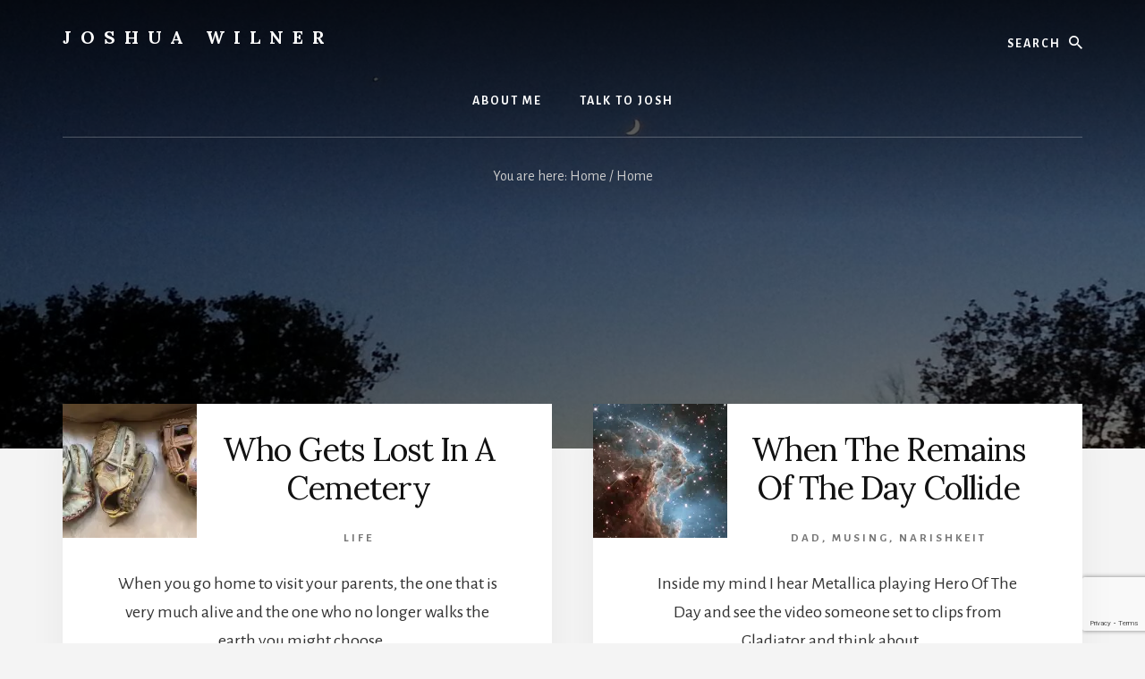

--- FILE ---
content_type: text/html; charset=UTF-8
request_url: https://www.joshuawilner.com/page/3/
body_size: 15451
content:
<!DOCTYPE html>
<html lang="en-US">
<head >
<meta charset="UTF-8" />
<meta name="viewport" content="width=device-width, initial-scale=1" />
<meta name='robots' content='index, follow, max-image-preview:large, max-snippet:-1, max-video-preview:-1' />


<!-- Social Warfare v4.5.6 https://warfareplugins.com - BEGINNING OF OUTPUT -->
<style>
	@font-face {
		font-family: "sw-icon-font";
		src:url("https://www.joshuawilner.com/wp-content/plugins/social-warfare/assets/fonts/sw-icon-font.eot?ver=4.5.6");
		src:url("https://www.joshuawilner.com/wp-content/plugins/social-warfare/assets/fonts/sw-icon-font.eot?ver=4.5.6#iefix") format("embedded-opentype"),
		url("https://www.joshuawilner.com/wp-content/plugins/social-warfare/assets/fonts/sw-icon-font.woff?ver=4.5.6") format("woff"),
		url("https://www.joshuawilner.com/wp-content/plugins/social-warfare/assets/fonts/sw-icon-font.ttf?ver=4.5.6") format("truetype"),
		url("https://www.joshuawilner.com/wp-content/plugins/social-warfare/assets/fonts/sw-icon-font.svg?ver=4.5.6#1445203416") format("svg");
		font-weight: normal;
		font-style: normal;
		font-display:block;
	}
</style>
<!-- Social Warfare v4.5.6 https://warfareplugins.com - END OF OUTPUT -->


	<!-- This site is optimized with the Yoast SEO plugin v26.7 - https://yoast.com/wordpress/plugins/seo/ -->
	<title>Joshua Wilner- A Writer Writes</title>
	<meta name="description" content="Joshua is a professional writer with extensive experience in creating compelling content and helping companies do a better job of telling their story through traditional and integrated marketing." />
	<link rel="canonical" href="https://www.joshuawilner.com/page/3/" />
	<link rel="prev" href="https://www.joshuawilner.com/page/2/" />
	<link rel="next" href="https://www.joshuawilner.com/page/4/" />
	<meta property="og:locale" content="en_US" />
	<meta property="og:type" content="website" />
	<meta property="og:title" content="Joshua Wilner- A Writer Writes" />
	<meta property="og:description" content="Joshua is a professional writer with extensive experience in creating compelling content and helping companies do a better job of telling their story through traditional and integrated marketing." />
	<meta property="og:url" content="https://www.joshuawilner.com/" />
	<meta property="og:site_name" content="Joshua Wilner" />
	<meta property="og:image" content="https://i1.wp.com/www.joshuawilner.com/wp-content/uploads/2013/05/Joshua.jpg?fit=1357%2C2048&ssl=1" />
	<meta property="og:image:width" content="1357" />
	<meta property="og:image:height" content="2048" />
	<meta property="og:image:type" content="image/jpeg" />
	<meta name="twitter:card" content="summary_large_image" />
	<meta name="twitter:site" content="@thejoshuawilner" />
	<script type="application/ld+json" class="yoast-schema-graph">{"@context":"https://schema.org","@graph":[{"@type":"CollectionPage","@id":"https://www.joshuawilner.com/","url":"https://www.joshuawilner.com/page/3/","name":"Joshua Wilner- A Writer Writes","isPartOf":{"@id":"https://www.joshuawilner.com/#website"},"about":{"@id":"https://www.joshuawilner.com/#/schema/person/bf9e5df4d00ad8424cce2edca85d9f1e"},"description":"Joshua is a professional writer with extensive experience in creating compelling content and helping companies do a better job of telling their story through traditional and integrated marketing.","breadcrumb":{"@id":"https://www.joshuawilner.com/page/3/#breadcrumb"},"inLanguage":"en-US"},{"@type":"BreadcrumbList","@id":"https://www.joshuawilner.com/page/3/#breadcrumb","itemListElement":[{"@type":"ListItem","position":1,"name":"Home"}]},{"@type":"WebSite","@id":"https://www.joshuawilner.com/#website","url":"https://www.joshuawilner.com/","name":"Joshua Wilner","description":"A Writer Writes","publisher":{"@id":"https://www.joshuawilner.com/#/schema/person/bf9e5df4d00ad8424cce2edca85d9f1e"},"potentialAction":[{"@type":"SearchAction","target":{"@type":"EntryPoint","urlTemplate":"https://www.joshuawilner.com/?s={search_term_string}"},"query-input":{"@type":"PropertyValueSpecification","valueRequired":true,"valueName":"search_term_string"}}],"inLanguage":"en-US"},{"@type":["Person","Organization"],"@id":"https://www.joshuawilner.com/#/schema/person/bf9e5df4d00ad8424cce2edca85d9f1e","name":"Joshua Wilner","image":{"@type":"ImageObject","inLanguage":"en-US","@id":"https://www.joshuawilner.com/#/schema/person/image/","url":"https://i1.wp.com/www.joshuawilner.com/wp-content/uploads/2013/05/Joshua.jpg?fit=1357%2C2048&ssl=1","contentUrl":"https://i1.wp.com/www.joshuawilner.com/wp-content/uploads/2013/05/Joshua.jpg?fit=1357%2C2048&ssl=1","width":1357,"height":2048,"caption":"Joshua Wilner"},"logo":{"@id":"https://www.joshuawilner.com/#/schema/person/image/"},"description":"Hi, I am Joshua Wilner. I enjoy spending time with my family and friends. I enjoy music, reading, writing, playing sports and laughing.","sameAs":["http://www.joshuawilner.com","https://www.facebook.com/thejoshuawilner","http://instagram.com/jwiln8989","https://www.pinterest.com/thejoshuawilner/","https://x.com/thejoshuawilner"]}]}</script>
	<meta name="msvalidate.01" content="00A7E5ED86C48E34C17E5F1FA2A7495B" />
	<!-- / Yoast SEO plugin. -->


<link rel='dns-prefetch' href='//stats.wp.com' />
<link rel='dns-prefetch' href='//fonts.googleapis.com' />
<link rel='dns-prefetch' href='//unpkg.com' />
<link rel='dns-prefetch' href='//widgets.wp.com' />
<link rel='dns-prefetch' href='//s0.wp.com' />
<link rel='dns-prefetch' href='//0.gravatar.com' />
<link rel='dns-prefetch' href='//1.gravatar.com' />
<link rel='dns-prefetch' href='//2.gravatar.com' />
<link rel='preconnect' href='//i0.wp.com' />
<link rel='preconnect' href='//c0.wp.com' />
<link rel="alternate" type="application/rss+xml" title="Joshua Wilner &raquo; Feed" href="https://www.joshuawilner.com/feed/" />
<link rel="alternate" type="application/rss+xml" title="Joshua Wilner &raquo; Comments Feed" href="https://www.joshuawilner.com/comments/feed/" />
		<!-- This site uses the Google Analytics by MonsterInsights plugin v9.11.1 - Using Analytics tracking - https://www.monsterinsights.com/ -->
							<script src="//www.googletagmanager.com/gtag/js?id=G-BHT4RMPPQF"  data-cfasync="false" data-wpfc-render="false" async></script>
			<script data-cfasync="false" data-wpfc-render="false">
				var mi_version = '9.11.1';
				var mi_track_user = true;
				var mi_no_track_reason = '';
								var MonsterInsightsDefaultLocations = {"page_location":"https:\/\/www.joshuawilner.com\/page\/3\/"};
								MonsterInsightsDefaultLocations.page_location = window.location.href;
								if ( typeof MonsterInsightsPrivacyGuardFilter === 'function' ) {
					var MonsterInsightsLocations = (typeof MonsterInsightsExcludeQuery === 'object') ? MonsterInsightsPrivacyGuardFilter( MonsterInsightsExcludeQuery ) : MonsterInsightsPrivacyGuardFilter( MonsterInsightsDefaultLocations );
				} else {
					var MonsterInsightsLocations = (typeof MonsterInsightsExcludeQuery === 'object') ? MonsterInsightsExcludeQuery : MonsterInsightsDefaultLocations;
				}

								var disableStrs = [
										'ga-disable-G-BHT4RMPPQF',
									];

				/* Function to detect opted out users */
				function __gtagTrackerIsOptedOut() {
					for (var index = 0; index < disableStrs.length; index++) {
						if (document.cookie.indexOf(disableStrs[index] + '=true') > -1) {
							return true;
						}
					}

					return false;
				}

				/* Disable tracking if the opt-out cookie exists. */
				if (__gtagTrackerIsOptedOut()) {
					for (var index = 0; index < disableStrs.length; index++) {
						window[disableStrs[index]] = true;
					}
				}

				/* Opt-out function */
				function __gtagTrackerOptout() {
					for (var index = 0; index < disableStrs.length; index++) {
						document.cookie = disableStrs[index] + '=true; expires=Thu, 31 Dec 2099 23:59:59 UTC; path=/';
						window[disableStrs[index]] = true;
					}
				}

				if ('undefined' === typeof gaOptout) {
					function gaOptout() {
						__gtagTrackerOptout();
					}
				}
								window.dataLayer = window.dataLayer || [];

				window.MonsterInsightsDualTracker = {
					helpers: {},
					trackers: {},
				};
				if (mi_track_user) {
					function __gtagDataLayer() {
						dataLayer.push(arguments);
					}

					function __gtagTracker(type, name, parameters) {
						if (!parameters) {
							parameters = {};
						}

						if (parameters.send_to) {
							__gtagDataLayer.apply(null, arguments);
							return;
						}

						if (type === 'event') {
														parameters.send_to = monsterinsights_frontend.v4_id;
							var hookName = name;
							if (typeof parameters['event_category'] !== 'undefined') {
								hookName = parameters['event_category'] + ':' + name;
							}

							if (typeof MonsterInsightsDualTracker.trackers[hookName] !== 'undefined') {
								MonsterInsightsDualTracker.trackers[hookName](parameters);
							} else {
								__gtagDataLayer('event', name, parameters);
							}
							
						} else {
							__gtagDataLayer.apply(null, arguments);
						}
					}

					__gtagTracker('js', new Date());
					__gtagTracker('set', {
						'developer_id.dZGIzZG': true,
											});
					if ( MonsterInsightsLocations.page_location ) {
						__gtagTracker('set', MonsterInsightsLocations);
					}
										__gtagTracker('config', 'G-BHT4RMPPQF', {"forceSSL":"true"} );
										window.gtag = __gtagTracker;										(function () {
						/* https://developers.google.com/analytics/devguides/collection/analyticsjs/ */
						/* ga and __gaTracker compatibility shim. */
						var noopfn = function () {
							return null;
						};
						var newtracker = function () {
							return new Tracker();
						};
						var Tracker = function () {
							return null;
						};
						var p = Tracker.prototype;
						p.get = noopfn;
						p.set = noopfn;
						p.send = function () {
							var args = Array.prototype.slice.call(arguments);
							args.unshift('send');
							__gaTracker.apply(null, args);
						};
						var __gaTracker = function () {
							var len = arguments.length;
							if (len === 0) {
								return;
							}
							var f = arguments[len - 1];
							if (typeof f !== 'object' || f === null || typeof f.hitCallback !== 'function') {
								if ('send' === arguments[0]) {
									var hitConverted, hitObject = false, action;
									if ('event' === arguments[1]) {
										if ('undefined' !== typeof arguments[3]) {
											hitObject = {
												'eventAction': arguments[3],
												'eventCategory': arguments[2],
												'eventLabel': arguments[4],
												'value': arguments[5] ? arguments[5] : 1,
											}
										}
									}
									if ('pageview' === arguments[1]) {
										if ('undefined' !== typeof arguments[2]) {
											hitObject = {
												'eventAction': 'page_view',
												'page_path': arguments[2],
											}
										}
									}
									if (typeof arguments[2] === 'object') {
										hitObject = arguments[2];
									}
									if (typeof arguments[5] === 'object') {
										Object.assign(hitObject, arguments[5]);
									}
									if ('undefined' !== typeof arguments[1].hitType) {
										hitObject = arguments[1];
										if ('pageview' === hitObject.hitType) {
											hitObject.eventAction = 'page_view';
										}
									}
									if (hitObject) {
										action = 'timing' === arguments[1].hitType ? 'timing_complete' : hitObject.eventAction;
										hitConverted = mapArgs(hitObject);
										__gtagTracker('event', action, hitConverted);
									}
								}
								return;
							}

							function mapArgs(args) {
								var arg, hit = {};
								var gaMap = {
									'eventCategory': 'event_category',
									'eventAction': 'event_action',
									'eventLabel': 'event_label',
									'eventValue': 'event_value',
									'nonInteraction': 'non_interaction',
									'timingCategory': 'event_category',
									'timingVar': 'name',
									'timingValue': 'value',
									'timingLabel': 'event_label',
									'page': 'page_path',
									'location': 'page_location',
									'title': 'page_title',
									'referrer' : 'page_referrer',
								};
								for (arg in args) {
																		if (!(!args.hasOwnProperty(arg) || !gaMap.hasOwnProperty(arg))) {
										hit[gaMap[arg]] = args[arg];
									} else {
										hit[arg] = args[arg];
									}
								}
								return hit;
							}

							try {
								f.hitCallback();
							} catch (ex) {
							}
						};
						__gaTracker.create = newtracker;
						__gaTracker.getByName = newtracker;
						__gaTracker.getAll = function () {
							return [];
						};
						__gaTracker.remove = noopfn;
						__gaTracker.loaded = true;
						window['__gaTracker'] = __gaTracker;
					})();
									} else {
										console.log("");
					(function () {
						function __gtagTracker() {
							return null;
						}

						window['__gtagTracker'] = __gtagTracker;
						window['gtag'] = __gtagTracker;
					})();
									}
			</script>
							<!-- / Google Analytics by MonsterInsights -->
		<style id='wp-img-auto-sizes-contain-inline-css'>
img:is([sizes=auto i],[sizes^="auto," i]){contain-intrinsic-size:3000px 1500px}
/*# sourceURL=wp-img-auto-sizes-contain-inline-css */
</style>
<link rel='stylesheet' id='social-warfare-block-css-css' href='https://www.joshuawilner.com/wp-content/plugins/social-warfare/assets/js/post-editor/dist/blocks.style.build.css?ver=6.9' media='all' />
<link rel='stylesheet' id='essence-pro-css' href='https://www.joshuawilner.com/wp-content/themes/essence-pro/style.css?ver=1.4.0' media='all' />
<style id='essence-pro-inline-css'>


		a,
		h6,
		.ab-block-post-grid-title a:focus,
		.ab-block-post-grid-title a:hover,
		.entry-title a:focus,
		.entry-title a:hover,
		.menu-toggle:focus,
		.menu-toggle:hover,
		.off-screen-menu .genesis-nav-menu a:focus,
		.off-screen-menu .genesis-nav-menu a:hover,
		.off-screen-menu .current-menu-item > a,
		.sidebar .featured-content .entry-title a,
		.site-footer .current-menu-item > a,
		.site-footer .genesis-nav-menu a:focus,
		.site-footer .genesis-nav-menu a:hover,
		.sub-menu-toggle:focus,
		.sub-menu-toggle:hover {
			color: #000000;
		}

		a.button.text,
		a.more-link.button.text,
		button.text,
		input[type="button"].text,
		input[type="reset"].text,
		input[type="submit"].text,
		.ab-block-post-grid a.ab-block-post-grid-more-link,
		.more-link,
		.pagination a:focus,
		.pagination a:hover,
		.pagination .active a {
			border-color: #000000;
			color: #000000;
		}

		button,
		input[type="button"],
		input[type="reset"],
		input[type="submit"],
		.footer-cta::before,
		.button,
		.error404 .site-inner::before,
		.page .site-inner::before,
		.sidebar .enews-widget input[type="submit"],
		.single .site-inner::before,
		.site-container div.wpforms-container-full .wpforms-form input[type="submit"],
		.site-container div.wpforms-container-full .wpforms-form button[type="submit"]	{
			background-color: #000000;
			color: #ffffff;
		}

		@media only screen and (max-width: 1023px) {
			.genesis-responsive-menu .genesis-nav-menu a:focus,
			.genesis-responsive-menu .genesis-nav-menu a:hover {
				color: #000000;
			}
		}

		
/*# sourceURL=essence-pro-inline-css */
</style>
<style id='wp-emoji-styles-inline-css'>

	img.wp-smiley, img.emoji {
		display: inline !important;
		border: none !important;
		box-shadow: none !important;
		height: 1em !important;
		width: 1em !important;
		margin: 0 0.07em !important;
		vertical-align: -0.1em !important;
		background: none !important;
		padding: 0 !important;
	}
/*# sourceURL=wp-emoji-styles-inline-css */
</style>
<style id='wp-block-library-inline-css'>
:root{--wp-block-synced-color:#7a00df;--wp-block-synced-color--rgb:122,0,223;--wp-bound-block-color:var(--wp-block-synced-color);--wp-editor-canvas-background:#ddd;--wp-admin-theme-color:#007cba;--wp-admin-theme-color--rgb:0,124,186;--wp-admin-theme-color-darker-10:#006ba1;--wp-admin-theme-color-darker-10--rgb:0,107,160.5;--wp-admin-theme-color-darker-20:#005a87;--wp-admin-theme-color-darker-20--rgb:0,90,135;--wp-admin-border-width-focus:2px}@media (min-resolution:192dpi){:root{--wp-admin-border-width-focus:1.5px}}.wp-element-button{cursor:pointer}:root .has-very-light-gray-background-color{background-color:#eee}:root .has-very-dark-gray-background-color{background-color:#313131}:root .has-very-light-gray-color{color:#eee}:root .has-very-dark-gray-color{color:#313131}:root .has-vivid-green-cyan-to-vivid-cyan-blue-gradient-background{background:linear-gradient(135deg,#00d084,#0693e3)}:root .has-purple-crush-gradient-background{background:linear-gradient(135deg,#34e2e4,#4721fb 50%,#ab1dfe)}:root .has-hazy-dawn-gradient-background{background:linear-gradient(135deg,#faaca8,#dad0ec)}:root .has-subdued-olive-gradient-background{background:linear-gradient(135deg,#fafae1,#67a671)}:root .has-atomic-cream-gradient-background{background:linear-gradient(135deg,#fdd79a,#004a59)}:root .has-nightshade-gradient-background{background:linear-gradient(135deg,#330968,#31cdcf)}:root .has-midnight-gradient-background{background:linear-gradient(135deg,#020381,#2874fc)}:root{--wp--preset--font-size--normal:16px;--wp--preset--font-size--huge:42px}.has-regular-font-size{font-size:1em}.has-larger-font-size{font-size:2.625em}.has-normal-font-size{font-size:var(--wp--preset--font-size--normal)}.has-huge-font-size{font-size:var(--wp--preset--font-size--huge)}.has-text-align-center{text-align:center}.has-text-align-left{text-align:left}.has-text-align-right{text-align:right}.has-fit-text{white-space:nowrap!important}#end-resizable-editor-section{display:none}.aligncenter{clear:both}.items-justified-left{justify-content:flex-start}.items-justified-center{justify-content:center}.items-justified-right{justify-content:flex-end}.items-justified-space-between{justify-content:space-between}.screen-reader-text{border:0;clip-path:inset(50%);height:1px;margin:-1px;overflow:hidden;padding:0;position:absolute;width:1px;word-wrap:normal!important}.screen-reader-text:focus{background-color:#ddd;clip-path:none;color:#444;display:block;font-size:1em;height:auto;left:5px;line-height:normal;padding:15px 23px 14px;text-decoration:none;top:5px;width:auto;z-index:100000}html :where(.has-border-color){border-style:solid}html :where([style*=border-top-color]){border-top-style:solid}html :where([style*=border-right-color]){border-right-style:solid}html :where([style*=border-bottom-color]){border-bottom-style:solid}html :where([style*=border-left-color]){border-left-style:solid}html :where([style*=border-width]){border-style:solid}html :where([style*=border-top-width]){border-top-style:solid}html :where([style*=border-right-width]){border-right-style:solid}html :where([style*=border-bottom-width]){border-bottom-style:solid}html :where([style*=border-left-width]){border-left-style:solid}html :where(img[class*=wp-image-]){height:auto;max-width:100%}:where(figure){margin:0 0 1em}html :where(.is-position-sticky){--wp-admin--admin-bar--position-offset:var(--wp-admin--admin-bar--height,0px)}@media screen and (max-width:600px){html :where(.is-position-sticky){--wp-admin--admin-bar--position-offset:0px}}

/*# sourceURL=wp-block-library-inline-css */
</style><style id='global-styles-inline-css'>
:root{--wp--preset--aspect-ratio--square: 1;--wp--preset--aspect-ratio--4-3: 4/3;--wp--preset--aspect-ratio--3-4: 3/4;--wp--preset--aspect-ratio--3-2: 3/2;--wp--preset--aspect-ratio--2-3: 2/3;--wp--preset--aspect-ratio--16-9: 16/9;--wp--preset--aspect-ratio--9-16: 9/16;--wp--preset--color--black: #000000;--wp--preset--color--cyan-bluish-gray: #abb8c3;--wp--preset--color--white: #ffffff;--wp--preset--color--pale-pink: #f78da7;--wp--preset--color--vivid-red: #cf2e2e;--wp--preset--color--luminous-vivid-orange: #ff6900;--wp--preset--color--luminous-vivid-amber: #fcb900;--wp--preset--color--light-green-cyan: #7bdcb5;--wp--preset--color--vivid-green-cyan: #00d084;--wp--preset--color--pale-cyan-blue: #8ed1fc;--wp--preset--color--vivid-cyan-blue: #0693e3;--wp--preset--color--vivid-purple: #9b51e0;--wp--preset--color--theme-primary: #000000;--wp--preset--gradient--vivid-cyan-blue-to-vivid-purple: linear-gradient(135deg,rgb(6,147,227) 0%,rgb(155,81,224) 100%);--wp--preset--gradient--light-green-cyan-to-vivid-green-cyan: linear-gradient(135deg,rgb(122,220,180) 0%,rgb(0,208,130) 100%);--wp--preset--gradient--luminous-vivid-amber-to-luminous-vivid-orange: linear-gradient(135deg,rgb(252,185,0) 0%,rgb(255,105,0) 100%);--wp--preset--gradient--luminous-vivid-orange-to-vivid-red: linear-gradient(135deg,rgb(255,105,0) 0%,rgb(207,46,46) 100%);--wp--preset--gradient--very-light-gray-to-cyan-bluish-gray: linear-gradient(135deg,rgb(238,238,238) 0%,rgb(169,184,195) 100%);--wp--preset--gradient--cool-to-warm-spectrum: linear-gradient(135deg,rgb(74,234,220) 0%,rgb(151,120,209) 20%,rgb(207,42,186) 40%,rgb(238,44,130) 60%,rgb(251,105,98) 80%,rgb(254,248,76) 100%);--wp--preset--gradient--blush-light-purple: linear-gradient(135deg,rgb(255,206,236) 0%,rgb(152,150,240) 100%);--wp--preset--gradient--blush-bordeaux: linear-gradient(135deg,rgb(254,205,165) 0%,rgb(254,45,45) 50%,rgb(107,0,62) 100%);--wp--preset--gradient--luminous-dusk: linear-gradient(135deg,rgb(255,203,112) 0%,rgb(199,81,192) 50%,rgb(65,88,208) 100%);--wp--preset--gradient--pale-ocean: linear-gradient(135deg,rgb(255,245,203) 0%,rgb(182,227,212) 50%,rgb(51,167,181) 100%);--wp--preset--gradient--electric-grass: linear-gradient(135deg,rgb(202,248,128) 0%,rgb(113,206,126) 100%);--wp--preset--gradient--midnight: linear-gradient(135deg,rgb(2,3,129) 0%,rgb(40,116,252) 100%);--wp--preset--font-size--small: 16px;--wp--preset--font-size--medium: 20px;--wp--preset--font-size--large: 24px;--wp--preset--font-size--x-large: 42px;--wp--preset--font-size--normal: 20px;--wp--preset--font-size--larger: 28px;--wp--preset--spacing--20: 0.44rem;--wp--preset--spacing--30: 0.67rem;--wp--preset--spacing--40: 1rem;--wp--preset--spacing--50: 1.5rem;--wp--preset--spacing--60: 2.25rem;--wp--preset--spacing--70: 3.38rem;--wp--preset--spacing--80: 5.06rem;--wp--preset--shadow--natural: 6px 6px 9px rgba(0, 0, 0, 0.2);--wp--preset--shadow--deep: 12px 12px 50px rgba(0, 0, 0, 0.4);--wp--preset--shadow--sharp: 6px 6px 0px rgba(0, 0, 0, 0.2);--wp--preset--shadow--outlined: 6px 6px 0px -3px rgb(255, 255, 255), 6px 6px rgb(0, 0, 0);--wp--preset--shadow--crisp: 6px 6px 0px rgb(0, 0, 0);}:where(.is-layout-flex){gap: 0.5em;}:where(.is-layout-grid){gap: 0.5em;}body .is-layout-flex{display: flex;}.is-layout-flex{flex-wrap: wrap;align-items: center;}.is-layout-flex > :is(*, div){margin: 0;}body .is-layout-grid{display: grid;}.is-layout-grid > :is(*, div){margin: 0;}:where(.wp-block-columns.is-layout-flex){gap: 2em;}:where(.wp-block-columns.is-layout-grid){gap: 2em;}:where(.wp-block-post-template.is-layout-flex){gap: 1.25em;}:where(.wp-block-post-template.is-layout-grid){gap: 1.25em;}.has-black-color{color: var(--wp--preset--color--black) !important;}.has-cyan-bluish-gray-color{color: var(--wp--preset--color--cyan-bluish-gray) !important;}.has-white-color{color: var(--wp--preset--color--white) !important;}.has-pale-pink-color{color: var(--wp--preset--color--pale-pink) !important;}.has-vivid-red-color{color: var(--wp--preset--color--vivid-red) !important;}.has-luminous-vivid-orange-color{color: var(--wp--preset--color--luminous-vivid-orange) !important;}.has-luminous-vivid-amber-color{color: var(--wp--preset--color--luminous-vivid-amber) !important;}.has-light-green-cyan-color{color: var(--wp--preset--color--light-green-cyan) !important;}.has-vivid-green-cyan-color{color: var(--wp--preset--color--vivid-green-cyan) !important;}.has-pale-cyan-blue-color{color: var(--wp--preset--color--pale-cyan-blue) !important;}.has-vivid-cyan-blue-color{color: var(--wp--preset--color--vivid-cyan-blue) !important;}.has-vivid-purple-color{color: var(--wp--preset--color--vivid-purple) !important;}.has-black-background-color{background-color: var(--wp--preset--color--black) !important;}.has-cyan-bluish-gray-background-color{background-color: var(--wp--preset--color--cyan-bluish-gray) !important;}.has-white-background-color{background-color: var(--wp--preset--color--white) !important;}.has-pale-pink-background-color{background-color: var(--wp--preset--color--pale-pink) !important;}.has-vivid-red-background-color{background-color: var(--wp--preset--color--vivid-red) !important;}.has-luminous-vivid-orange-background-color{background-color: var(--wp--preset--color--luminous-vivid-orange) !important;}.has-luminous-vivid-amber-background-color{background-color: var(--wp--preset--color--luminous-vivid-amber) !important;}.has-light-green-cyan-background-color{background-color: var(--wp--preset--color--light-green-cyan) !important;}.has-vivid-green-cyan-background-color{background-color: var(--wp--preset--color--vivid-green-cyan) !important;}.has-pale-cyan-blue-background-color{background-color: var(--wp--preset--color--pale-cyan-blue) !important;}.has-vivid-cyan-blue-background-color{background-color: var(--wp--preset--color--vivid-cyan-blue) !important;}.has-vivid-purple-background-color{background-color: var(--wp--preset--color--vivid-purple) !important;}.has-black-border-color{border-color: var(--wp--preset--color--black) !important;}.has-cyan-bluish-gray-border-color{border-color: var(--wp--preset--color--cyan-bluish-gray) !important;}.has-white-border-color{border-color: var(--wp--preset--color--white) !important;}.has-pale-pink-border-color{border-color: var(--wp--preset--color--pale-pink) !important;}.has-vivid-red-border-color{border-color: var(--wp--preset--color--vivid-red) !important;}.has-luminous-vivid-orange-border-color{border-color: var(--wp--preset--color--luminous-vivid-orange) !important;}.has-luminous-vivid-amber-border-color{border-color: var(--wp--preset--color--luminous-vivid-amber) !important;}.has-light-green-cyan-border-color{border-color: var(--wp--preset--color--light-green-cyan) !important;}.has-vivid-green-cyan-border-color{border-color: var(--wp--preset--color--vivid-green-cyan) !important;}.has-pale-cyan-blue-border-color{border-color: var(--wp--preset--color--pale-cyan-blue) !important;}.has-vivid-cyan-blue-border-color{border-color: var(--wp--preset--color--vivid-cyan-blue) !important;}.has-vivid-purple-border-color{border-color: var(--wp--preset--color--vivid-purple) !important;}.has-vivid-cyan-blue-to-vivid-purple-gradient-background{background: var(--wp--preset--gradient--vivid-cyan-blue-to-vivid-purple) !important;}.has-light-green-cyan-to-vivid-green-cyan-gradient-background{background: var(--wp--preset--gradient--light-green-cyan-to-vivid-green-cyan) !important;}.has-luminous-vivid-amber-to-luminous-vivid-orange-gradient-background{background: var(--wp--preset--gradient--luminous-vivid-amber-to-luminous-vivid-orange) !important;}.has-luminous-vivid-orange-to-vivid-red-gradient-background{background: var(--wp--preset--gradient--luminous-vivid-orange-to-vivid-red) !important;}.has-very-light-gray-to-cyan-bluish-gray-gradient-background{background: var(--wp--preset--gradient--very-light-gray-to-cyan-bluish-gray) !important;}.has-cool-to-warm-spectrum-gradient-background{background: var(--wp--preset--gradient--cool-to-warm-spectrum) !important;}.has-blush-light-purple-gradient-background{background: var(--wp--preset--gradient--blush-light-purple) !important;}.has-blush-bordeaux-gradient-background{background: var(--wp--preset--gradient--blush-bordeaux) !important;}.has-luminous-dusk-gradient-background{background: var(--wp--preset--gradient--luminous-dusk) !important;}.has-pale-ocean-gradient-background{background: var(--wp--preset--gradient--pale-ocean) !important;}.has-electric-grass-gradient-background{background: var(--wp--preset--gradient--electric-grass) !important;}.has-midnight-gradient-background{background: var(--wp--preset--gradient--midnight) !important;}.has-small-font-size{font-size: var(--wp--preset--font-size--small) !important;}.has-medium-font-size{font-size: var(--wp--preset--font-size--medium) !important;}.has-large-font-size{font-size: var(--wp--preset--font-size--large) !important;}.has-x-large-font-size{font-size: var(--wp--preset--font-size--x-large) !important;}
/*# sourceURL=global-styles-inline-css */
</style>

<style id='classic-theme-styles-inline-css'>
/*! This file is auto-generated */
.wp-block-button__link{color:#fff;background-color:#32373c;border-radius:9999px;box-shadow:none;text-decoration:none;padding:calc(.667em + 2px) calc(1.333em + 2px);font-size:1.125em}.wp-block-file__button{background:#32373c;color:#fff;text-decoration:none}
/*# sourceURL=/wp-includes/css/classic-themes.min.css */
</style>
<link rel='stylesheet' id='contact-form-7-css' href='https://www.joshuawilner.com/wp-content/plugins/contact-form-7/includes/css/styles.css?ver=6.1.4' media='all' />
<link rel='stylesheet' id='font-awesome-css' href='https://www.joshuawilner.com/wp-content/plugins/meanthemes-tools/assets/css/font-awesome.min.css?ver=4.7.0' media='screen' />
<link rel='stylesheet' id='social_warfare-css' href='https://www.joshuawilner.com/wp-content/plugins/social-warfare/assets/css/style.min.css?ver=4.5.6' media='all' />
<link crossorigin="anonymous" rel='stylesheet' id='essence-fonts-css' href='https://fonts.googleapis.com/css?family=Alegreya+Sans%3A400%2C400i%2C700%7CLora%3A400%2C700&#038;display=swap&#038;ver=1.4.0' media='all' />
<link rel='stylesheet' id='ionicons-css' href='https://unpkg.com/ionicons@4.1.2/dist/css/ionicons.min.css?ver=1.4.0' media='all' />
<link rel='stylesheet' id='jetpack_likes-css' href='https://c0.wp.com/p/jetpack/15.4/modules/likes/style.css' media='all' />
<link rel='stylesheet' id='essence-pro-gutenberg-css' href='https://www.joshuawilner.com/wp-content/themes/essence-pro/lib/gutenberg/front-end.css?ver=1.4.0' media='all' />
<style id='essence-pro-gutenberg-inline-css'>
.ab-block-post-grid .ab-post-grid-items .ab-block-post-grid-title a:hover {
	color: #000000;
}

.site-container .wp-block-button .wp-block-button__link {
	background-color: #000000;
}

.wp-block-button .wp-block-button__link:not(.has-background),
.wp-block-button .wp-block-button__link:not(.has-background):focus,
.wp-block-button .wp-block-button__link:not(.has-background):hover {
	color: #ffffff;
}

.site-container .wp-block-button.is-style-outline .wp-block-button__link {
	color: #000000;
}

.site-container .wp-block-button.is-style-outline .wp-block-button__link:focus,
.site-container .wp-block-button.is-style-outline .wp-block-button__link:hover {
	color: #232323;
}		.site-container .has-small-font-size {
			font-size: 16px;
		}		.site-container .has-normal-font-size {
			font-size: 20px;
		}		.site-container .has-large-font-size {
			font-size: 24px;
		}		.site-container .has-larger-font-size {
			font-size: 28px;
		}		.site-container .has-theme-primary-color,
		.site-container .wp-block-button .wp-block-button__link.has-theme-primary-color,
		.site-container .wp-block-button.is-style-outline .wp-block-button__link.has-theme-primary-color {
			color: #000000;
		}

		.site-container .has-theme-primary-background-color,
		.site-container .wp-block-button .wp-block-button__link.has-theme-primary-background-color,
		.site-container .wp-block-pullquote.is-style-solid-color.has-theme-primary-background-color {
			background-color: #000000;
		}
/*# sourceURL=essence-pro-gutenberg-inline-css */
</style>
<link rel='stylesheet' id='simple-social-icons-font-css' href='https://www.joshuawilner.com/wp-content/plugins/simple-social-icons/css/style.css?ver=4.0.0' media='all' />
<script src="https://www.joshuawilner.com/wp-content/plugins/google-analytics-for-wordpress/assets/js/frontend-gtag.min.js?ver=9.11.1" id="monsterinsights-frontend-script-js" async data-wp-strategy="async"></script>
<script data-cfasync="false" data-wpfc-render="false" id='monsterinsights-frontend-script-js-extra'>var monsterinsights_frontend = {"js_events_tracking":"true","download_extensions":"doc,pdf,ppt,zip,xls,docx,pptx,xlsx","inbound_paths":"[]","home_url":"https:\/\/www.joshuawilner.com","hash_tracking":"false","v4_id":"G-BHT4RMPPQF"};</script>
<script src="https://c0.wp.com/c/6.9/wp-includes/js/jquery/jquery.min.js" id="jquery-core-js"></script>
<script src="https://c0.wp.com/c/6.9/wp-includes/js/jquery/jquery-migrate.min.js" id="jquery-migrate-js"></script>
<link rel="https://api.w.org/" href="https://www.joshuawilner.com/wp-json/" /><link rel="EditURI" type="application/rsd+xml" title="RSD" href="https://www.joshuawilner.com/xmlrpc.php?rsd" />
<link rel='shortlink' href='https://wp.me/2BPHA' />
	<link rel="preconnect" href="https://fonts.googleapis.com">
	<link rel="preconnect" href="https://fonts.gstatic.com">
	<meta property="fb:pages" content="338298939585166" /><style type="text/css">
.social-fa {padding: 0 4px;vertical-align:middle;}.social-fa .fa {text-indent: 0;font-size: 14px;font-size: 1.4rem;line-height: 10px;color:#000; -o-transition: opacity 0.5s ease-in;-webkit-transition: opacity 0.5s ease-in;-moz-transition: opacity 0.5s ease-in;transition: opacity 0.5s ease-in;opacity: 0.5;filter: alpha(opacity=50);}.social-fa:hover .fa {opacity: 0.9;filter: alpha(opacity=90);}.social-fa.white .fa {color:#fff;}.social-fa .fa .i {position: absolute; left: -99999px; font-size: 0;}
a.social.snapchat { background: url(https://www.joshuawilner.com/wp-content/plugins/meanthemes-tools/assets/img/social-snapchat-black.png) 0 0 no-repeat;}
a.social.white.snapchat { background: url(https://www.joshuawilner.com/wp-content/plugins/meanthemes-tools/assets/img/social-snapchat-white.png) 0 0 no-repeat;}
@media only screen and (min--moz-device-pixel-ratio: 1.5),
only screen and (-o-min-device-pixel-ratio: 1.5/1),
only screen and (-webkit-min-device-pixel-ratio: 1.5),
only screen and (min-device-pixel-ratio: 1.5) {
  a.social.snapchat { background: url(https://www.joshuawilner.com/wp-content/plugins/meanthemes-tools/assets/img/social-snapchat-black@2x.png) 0 0 no-repeat;background-size: 21px 21px;}
  a.social.white.snapchat { background: url(https://www.joshuawilner.com/wp-content/plugins/meanthemes-tools/assets/img/social-snapchat-white@2x.png) 0 0 no-repeat;background-size: 21px 21px;}
}
</style>
	<style>img#wpstats{display:none}</style>
		<link rel="pingback" href="https://www.joshuawilner.com/xmlrpc.php" />
<!-- Global site tag (gtag.js) - Google Analytics -->
<script async src="https://www.googletagmanager.com/gtag/js?id=G-KBBYCSN6JS"></script>
<script>
  window.dataLayer = window.dataLayer || [];
  function gtag(){dataLayer.push(arguments);}
  gtag('js', new Date());

  gtag('config', 'G-KBBYCSN6JS');
</script><style type="text/css">.header-hero { background-image: linear-gradient(0deg, rgba(0,0,0,0.5) 50%, rgba(0,0,0,0.85) 100%), url(https://www.joshuawilner.com/wp-content/uploads/2021/08/1524059_10202928094582512_676360730_o.jpg); }</style><link rel="amphtml" href="https://www.joshuawilner.com/page/3/?amp"><!-- Clicky Web Analytics - https://clicky.com, WordPress Plugin by Yoast - https://yoast.com/wordpress/plugins/clicky/ --><script type='text/javascript'>
	function clicky_gc(name) {
		var ca = document.cookie.split(';');
		for (var i in ca) {
			if (ca[i].indexOf(name + '=') != -1) {
				return decodeURIComponent(ca[i].split('=')[1]);
			}
		}
		return '';
	}
	var username_check = clicky_gc('"comment_author_e4d6226230e5532e71db6682f5453835"');
	if (username_check) var clicky_custom_session = {username: username_check};
</script>
<script>
	
	var clicky_site_ids = clicky_site_ids || [];
	clicky_site_ids.push("66631191");
</script>
<script async src="//static.getclicky.com/js"></script><link rel="icon" href="https://i0.wp.com/www.joshuawilner.com/wp-content/uploads/2024/10/cropped-IMG_1228.jpg?fit=32%2C32&#038;ssl=1" sizes="32x32" />
<link rel="icon" href="https://i0.wp.com/www.joshuawilner.com/wp-content/uploads/2024/10/cropped-IMG_1228.jpg?fit=192%2C192&#038;ssl=1" sizes="192x192" />
<link rel="apple-touch-icon" href="https://i0.wp.com/www.joshuawilner.com/wp-content/uploads/2024/10/cropped-IMG_1228.jpg?fit=180%2C180&#038;ssl=1" />
<meta name="msapplication-TileImage" content="https://i0.wp.com/www.joshuawilner.com/wp-content/uploads/2024/10/cropped-IMG_1228.jpg?fit=270%2C270&#038;ssl=1" />
<!-- BEGIN Adobe Fonts for WordPress --><!-- END Adobe Fonts for WordPress -->	<style id="egf-frontend-styles" type="text/css">
		p {} h1 {} h2 {} h3 {} h4 {} h5 {} h6 {} 	</style>
	</head>
<body class="home blog paged wp-embed-responsive paged-3 wp-theme-genesis wp-child-theme-essence-pro custom-header header-image header-full-width full-width-content genesis-breadcrumbs-visible half-width-entries header-menu no-off-screen-menu"><div class="site-container"><ul class="genesis-skip-link"><li><a href="#hero-page-title" class="screen-reader-shortcut"> Skip to content</a></li></ul><div class="header-hero"><header class="site-header"><div class="wrap"><div class="header-left"><form class="search-form" method="get" action="https://www.joshuawilner.com/" role="search"><label class="search-form-label screen-reader-text" for="searchform-1">Search</label><input class="search-form-input" type="search" name="s" id="searchform-1" placeholder="Search"><input class="search-form-submit" type="submit" value="Search"><meta content="https://www.joshuawilner.com/?s={s}"></form></div><div class="title-area"><h1 class="site-title"><a href="https://www.joshuawilner.com/">Joshua Wilner</a></h1><p class="site-description">A Writer Writes</p></div><nav class="nav-primary" aria-label="Main" id="genesis-nav-primary"><div class="wrap"><ul id="menu-header-menu" class="menu genesis-nav-menu menu-primary js-superfish"><li id="menu-item-15493" class="menu-item menu-item-type-post_type menu-item-object-page menu-item-15493"><a href="https://www.joshuawilner.com/about-me/"><span >About Me</span></a></li>
<li id="menu-item-15494" class="menu-item menu-item-type-post_type menu-item-object-page menu-item-15494"><a href="https://www.joshuawilner.com/contact-me/"><span >Talk To Josh</span></a></li>
</ul></div></nav></div></header><div class="breadcrumb">You are here: Home <span aria-label="breadcrumb separator">/</span> Home</div><div class="hero-page-title" id="hero-page-title"><div class="wrap"></div></div></div><div class="site-inner"><div class="content-sidebar-wrap"><main class="content" id="genesis-content"><article class="post-15839 post type-post status-publish format-standard category-life entry has-post-thumbnail" aria-label="Who Gets Lost In A Cemetery"><a class="entry-image-link" href="https://www.joshuawilner.com/2025/09/17/who-gets-lost-in-a-cemetery/" aria-hidden="true" tabindex="-1"><img width="150" height="150" src="https://i0.wp.com/www.joshuawilner.com/wp-content/uploads/2025/09/IMG_2697-scaled.jpeg?resize=150%2C150&amp;ssl=1" class="alignleft post-image entry-image" alt="" decoding="async" srcset="https://i0.wp.com/www.joshuawilner.com/wp-content/uploads/2025/09/IMG_2697-scaled.jpeg?resize=150%2C150&amp;ssl=1 150w, https://i0.wp.com/www.joshuawilner.com/wp-content/uploads/2025/09/IMG_2697-scaled.jpeg?resize=110%2C110&amp;ssl=1 110w, https://i0.wp.com/www.joshuawilner.com/wp-content/uploads/2025/09/IMG_2697-scaled.jpeg?zoom=2&amp;resize=150%2C150&amp;ssl=1 300w, https://i0.wp.com/www.joshuawilner.com/wp-content/uploads/2025/09/IMG_2697-scaled.jpeg?zoom=3&amp;resize=150%2C150&amp;ssl=1 450w" sizes="(max-width: 150px) 100vw, 150px" /></a><div class="entry-container"><header class="entry-header"><h2 class="entry-title"><a class="entry-title-link" rel="bookmark" href="https://www.joshuawilner.com/2025/09/17/who-gets-lost-in-a-cemetery/">Who Gets Lost In A Cemetery</a></h2>
<p class="entry-meta"><span class="entry-categories"><a href="https://www.joshuawilner.com/category/life/" rel="category tag">Life</a></span></p></header><div class="entry-content"><p>When you go home to visit your parents, the one that is very much alive and the one who no longer walks the earth you might choose &#x02026;</p><p class="more-link-wrap"><a href="https://www.joshuawilner.com/2025/09/17/who-gets-lost-in-a-cemetery/" class="more-link button text">Continue Reading <span class="screen-reader-text">about Who Gets Lost In A Cemetery</span></a></p></div></div></article><article class="post-15838 post type-post status-publish format-standard has-post-thumbnail category-dad category-musing category-narishkeit entry" aria-label="When The Remains Of The Day Collide"><a class="entry-image-link" href="https://www.joshuawilner.com/2025/09/15/when-the-remains-of-the-day-collide/" aria-hidden="true" tabindex="-1"><img width="150" height="150" src="https://i0.wp.com/www.joshuawilner.com/wp-content/uploads/2024/08/monkey-head-nebula.webp?resize=150%2C150&amp;ssl=1" class="alignleft post-image entry-image" alt="" decoding="async" loading="lazy" srcset="https://i0.wp.com/www.joshuawilner.com/wp-content/uploads/2024/08/monkey-head-nebula.webp?w=2000&amp;ssl=1 2000w, https://i0.wp.com/www.joshuawilner.com/wp-content/uploads/2024/08/monkey-head-nebula.webp?resize=300%2C300&amp;ssl=1 300w, https://i0.wp.com/www.joshuawilner.com/wp-content/uploads/2024/08/monkey-head-nebula.webp?resize=1024%2C1024&amp;ssl=1 1024w, https://i0.wp.com/www.joshuawilner.com/wp-content/uploads/2024/08/monkey-head-nebula.webp?resize=150%2C150&amp;ssl=1 150w, https://i0.wp.com/www.joshuawilner.com/wp-content/uploads/2024/08/monkey-head-nebula.webp?resize=768%2C768&amp;ssl=1 768w, https://i0.wp.com/www.joshuawilner.com/wp-content/uploads/2024/08/monkey-head-nebula.webp?resize=110%2C110&amp;ssl=1 110w, https://i0.wp.com/www.joshuawilner.com/wp-content/uploads/2024/08/monkey-head-nebula.webp?resize=1536%2C1536&amp;ssl=1 1536w" sizes="auto, (max-width: 150px) 100vw, 150px" /></a><div class="entry-container"><header class="entry-header"><h2 class="entry-title"><a class="entry-title-link" rel="bookmark" href="https://www.joshuawilner.com/2025/09/15/when-the-remains-of-the-day-collide/">When The Remains Of The Day Collide</a></h2>
<p class="entry-meta"><span class="entry-categories"><a href="https://www.joshuawilner.com/category/dad/" rel="category tag">Dad</a>, <a href="https://www.joshuawilner.com/category/musing/" rel="category tag">Musing</a>, <a href="https://www.joshuawilner.com/category/narishkeit/" rel="category tag">Narishkeit</a></span></p></header><div class="entry-content"><p>Inside my mind I hear Metallica playing Hero Of The Day and see the video someone set to clips from Gladiator and think about &#x02026;</p><p class="more-link-wrap"><a href="https://www.joshuawilner.com/2025/09/15/when-the-remains-of-the-day-collide/" class="more-link button text">Continue Reading <span class="screen-reader-text">about When The Remains Of The Day Collide</span></a></p></div></div></article><article class="post-15837 post type-post status-publish format-standard has-post-thumbnail category-history category-life category-narishkeit category-people entry" aria-label="The America We Knew Part 2"><a class="entry-image-link" href="https://www.joshuawilner.com/2025/09/10/the-america-we-knew-part-2/" aria-hidden="true" tabindex="-1"><img width="150" height="150" src="https://i0.wp.com/www.joshuawilner.com/wp-content/uploads/2024/06/Plato.jpg?resize=150%2C150&amp;ssl=1" class="alignleft post-image entry-image" alt="" decoding="async" loading="lazy" srcset="https://i0.wp.com/www.joshuawilner.com/wp-content/uploads/2024/06/Plato.jpg?resize=150%2C150&amp;ssl=1 150w, https://i0.wp.com/www.joshuawilner.com/wp-content/uploads/2024/06/Plato.jpg?resize=110%2C110&amp;ssl=1 110w, https://i0.wp.com/www.joshuawilner.com/wp-content/uploads/2024/06/Plato.jpg?resize=600%2C600&amp;ssl=1 600w, https://i0.wp.com/www.joshuawilner.com/wp-content/uploads/2024/06/Plato.jpg?zoom=2&amp;resize=150%2C150&amp;ssl=1 300w, https://i0.wp.com/www.joshuawilner.com/wp-content/uploads/2024/06/Plato.jpg?zoom=3&amp;resize=150%2C150&amp;ssl=1 450w" sizes="auto, (max-width: 150px) 100vw, 150px" /></a><div class="entry-container"><header class="entry-header"><h2 class="entry-title"><a class="entry-title-link" rel="bookmark" href="https://www.joshuawilner.com/2025/09/10/the-america-we-knew-part-2/">The America We Knew Part 2</a></h2>
<p class="entry-meta"><span class="entry-categories"><a href="https://www.joshuawilner.com/category/history/" rel="category tag">History</a>, <a href="https://www.joshuawilner.com/category/life/" rel="category tag">Life</a>, <a href="https://www.joshuawilner.com/category/narishkeit/" rel="category tag">Narishkeit</a>, <a href="https://www.joshuawilner.com/category/people/" rel="category tag">People</a></span></p></header><div class="entry-content"><p>I don't know where to start with this post so I'll link to Leonard Slatkin conducting the BBC orchestra on September 15, 2001 and &#x02026;</p><p class="more-link-wrap"><a href="https://www.joshuawilner.com/2025/09/10/the-america-we-knew-part-2/" class="more-link button text">Continue Reading <span class="screen-reader-text">about The America We Knew Part 2</span></a></p></div></div></article><article class="post-15835 post type-post status-publish format-standard has-post-thumbnail category-life entry" aria-label="Words Once Read But Seldom Heard Part 2"><a class="entry-image-link" href="https://www.joshuawilner.com/2025/09/07/words-once-read-but-seldom-heard-part-2/" aria-hidden="true" tabindex="-1"><img width="150" height="150" src="https://i0.wp.com/www.joshuawilner.com/wp-content/uploads/2024/01/George-Carlin.jpg?resize=150%2C150&amp;ssl=1" class="alignleft post-image entry-image" alt="" decoding="async" loading="lazy" srcset="https://i0.wp.com/www.joshuawilner.com/wp-content/uploads/2024/01/George-Carlin.jpg?resize=150%2C150&amp;ssl=1 150w, https://i0.wp.com/www.joshuawilner.com/wp-content/uploads/2024/01/George-Carlin.jpg?resize=110%2C110&amp;ssl=1 110w, https://i0.wp.com/www.joshuawilner.com/wp-content/uploads/2024/01/George-Carlin.jpg?resize=600%2C600&amp;ssl=1 600w, https://i0.wp.com/www.joshuawilner.com/wp-content/uploads/2024/01/George-Carlin.jpg?zoom=2&amp;resize=150%2C150&amp;ssl=1 300w, https://i0.wp.com/www.joshuawilner.com/wp-content/uploads/2024/01/George-Carlin.jpg?zoom=3&amp;resize=150%2C150&amp;ssl=1 450w" sizes="auto, (max-width: 150px) 100vw, 150px" /></a><div class="entry-container"><header class="entry-header"><h2 class="entry-title"><a class="entry-title-link" rel="bookmark" href="https://www.joshuawilner.com/2025/09/07/words-once-read-but-seldom-heard-part-2/">Words Once Read But Seldom Heard Part 2</a></h2>
<p class="entry-meta"><span class="entry-categories"><a href="https://www.joshuawilner.com/category/life/" rel="category tag">Life</a></span></p></header><div class="entry-content"><p>It's common for me to write while listening to music and not unusual for me to use the same songs to recreate a mood which is why &#x02026;</p><p class="more-link-wrap"><a href="https://www.joshuawilner.com/2025/09/07/words-once-read-but-seldom-heard-part-2/" class="more-link button text">Continue Reading <span class="screen-reader-text">about Words Once Read But Seldom Heard Part 2</span></a></p></div></div></article><article class="post-15822 post type-post status-publish format-standard has-post-thumbnail category-life entry" aria-label="It&#8217;s The Difference Between Need &#038; Want"><a class="entry-image-link" href="https://www.joshuawilner.com/2025/08/28/its-the-difference-between-need-want/" aria-hidden="true" tabindex="-1"><img width="150" height="150" src="https://i0.wp.com/www.joshuawilner.com/wp-content/uploads/2016/05/seussonlove.jpg?resize=150%2C150&amp;ssl=1" class="alignleft post-image entry-image" alt="" decoding="async" loading="lazy" srcset="https://i0.wp.com/www.joshuawilner.com/wp-content/uploads/2016/05/seussonlove.jpg?resize=150%2C150&amp;ssl=1 150w, https://i0.wp.com/www.joshuawilner.com/wp-content/uploads/2016/05/seussonlove.jpg?resize=110%2C110&amp;ssl=1 110w, https://i0.wp.com/www.joshuawilner.com/wp-content/uploads/2016/05/seussonlove.jpg?zoom=2&amp;resize=150%2C150&amp;ssl=1 300w, https://i0.wp.com/www.joshuawilner.com/wp-content/uploads/2016/05/seussonlove.jpg?zoom=3&amp;resize=150%2C150&amp;ssl=1 450w" sizes="auto, (max-width: 150px) 100vw, 150px" /></a><div class="entry-container"><header class="entry-header"><h2 class="entry-title"><a class="entry-title-link" rel="bookmark" href="https://www.joshuawilner.com/2025/08/28/its-the-difference-between-need-want/">It&#8217;s The Difference Between Need &#038; Want</a></h2>
<p class="entry-meta"><span class="entry-categories"><a href="https://www.joshuawilner.com/category/life/" rel="category tag">Life</a></span></p></header><div class="entry-content"><p>Some of you may have noticed this joint was shut down for a few days.

It was done intentionally as there was an attack by mix &#x02026;</p><p class="more-link-wrap"><a href="https://www.joshuawilner.com/2025/08/28/its-the-difference-between-need-want/" class="more-link button text">Continue Reading <span class="screen-reader-text">about It&#8217;s The Difference Between Need &#038; Want</span></a></p></div></div></article><article class="post-15820 post type-post status-publish format-standard category-life entry" aria-label="If You Can&#8217;t See Your Education Is Indoctrination"><div class="entry-container"><header class="entry-header"><h2 class="entry-title"><a class="entry-title-link" rel="bookmark" href="https://www.joshuawilner.com/2025/08/25/if-you-cant-see-your-education-is-indoctrination/">If You Can&#8217;t See Your Education Is Indoctrination</a></h2>
<p class="entry-meta"><span class="entry-categories"><a href="https://www.joshuawilner.com/category/life/" rel="category tag">Life</a></span></p></header><div class="entry-content"><p>I was going to start with a video of Kol Ha Olam Kulo but couldn't find the cut I wanted so I opted to go with the two links &#x02026;</p><p class="more-link-wrap"><a href="https://www.joshuawilner.com/2025/08/25/if-you-cant-see-your-education-is-indoctrination/" class="more-link button text">Continue Reading <span class="screen-reader-text">about If You Can&#8217;t See Your Education Is Indoctrination</span></a></p></div></div></article><article class="post-15818 post type-post status-publish format-standard has-post-thumbnail category-life entry" aria-label="Are Clowns Sexier Than Mimes?"><a class="entry-image-link" href="https://www.joshuawilner.com/2025/08/23/are-clowns-sexier-than-mimes/" aria-hidden="true" tabindex="-1"><img width="150" height="150" src="https://i0.wp.com/www.joshuawilner.com/wp-content/uploads/2022/11/Tolstoy-Story.jpg?resize=150%2C150&amp;ssl=1" class="alignleft post-image entry-image" alt="" decoding="async" loading="lazy" srcset="https://i0.wp.com/www.joshuawilner.com/wp-content/uploads/2022/11/Tolstoy-Story.jpg?resize=150%2C150&amp;ssl=1 150w, https://i0.wp.com/www.joshuawilner.com/wp-content/uploads/2022/11/Tolstoy-Story.jpg?resize=110%2C110&amp;ssl=1 110w, https://i0.wp.com/www.joshuawilner.com/wp-content/uploads/2022/11/Tolstoy-Story.jpg?resize=600%2C600&amp;ssl=1 600w, https://i0.wp.com/www.joshuawilner.com/wp-content/uploads/2022/11/Tolstoy-Story.jpg?zoom=2&amp;resize=150%2C150&amp;ssl=1 300w, https://i0.wp.com/www.joshuawilner.com/wp-content/uploads/2022/11/Tolstoy-Story.jpg?zoom=3&amp;resize=150%2C150&amp;ssl=1 450w" sizes="auto, (max-width: 150px) 100vw, 150px" /></a><div class="entry-container"><header class="entry-header"><h2 class="entry-title"><a class="entry-title-link" rel="bookmark" href="https://www.joshuawilner.com/2025/08/23/are-clowns-sexier-than-mimes/">Are Clowns Sexier Than Mimes?</a></h2>
<p class="entry-meta"><span class="entry-categories"><a href="https://www.joshuawilner.com/category/life/" rel="category tag">Life</a></span></p></header><div class="entry-content"><p>I overheard one of the younger people at the gym say he couldn't imagine dating in the eighties and I laughed loud enough for him &#x02026;</p><p class="more-link-wrap"><a href="https://www.joshuawilner.com/2025/08/23/are-clowns-sexier-than-mimes/" class="more-link button text">Continue Reading <span class="screen-reader-text">about Are Clowns Sexier Than Mimes?</span></a></p></div></div></article><article class="post-15817 post type-post status-publish format-standard has-post-thumbnail category-life entry" aria-label="Are You The Master Of Your Domain?"><a class="entry-image-link" href="https://www.joshuawilner.com/2025/08/21/are-you-the-master-of-your-domain/" aria-hidden="true" tabindex="-1"><img width="150" height="150" src="https://i0.wp.com/www.joshuawilner.com/wp-content/uploads/2019/05/About-fear.jpg?resize=150%2C150&amp;ssl=1" class="alignleft post-image entry-image" alt="" decoding="async" loading="lazy" srcset="https://i0.wp.com/www.joshuawilner.com/wp-content/uploads/2019/05/About-fear.jpg?resize=150%2C150&amp;ssl=1 150w, https://i0.wp.com/www.joshuawilner.com/wp-content/uploads/2019/05/About-fear.jpg?resize=110%2C110&amp;ssl=1 110w, https://i0.wp.com/www.joshuawilner.com/wp-content/uploads/2019/05/About-fear.jpg?resize=75%2C75&amp;ssl=1 75w, https://i0.wp.com/www.joshuawilner.com/wp-content/uploads/2019/05/About-fear.jpg?zoom=2&amp;resize=150%2C150&amp;ssl=1 300w, https://i0.wp.com/www.joshuawilner.com/wp-content/uploads/2019/05/About-fear.jpg?zoom=3&amp;resize=150%2C150&amp;ssl=1 450w" sizes="auto, (max-width: 150px) 100vw, 150px" /></a><div class="entry-container"><header class="entry-header"><h2 class="entry-title"><a class="entry-title-link" rel="bookmark" href="https://www.joshuawilner.com/2025/08/21/are-you-the-master-of-your-domain/">Are You The Master Of Your Domain?</a></h2>
<p class="entry-meta"><span class="entry-categories"><a href="https://www.joshuawilner.com/category/life/" rel="category tag">Life</a></span></p></header><div class="entry-content"><p>It won't be long before I walk the streets of the city of my birth and visit some of the people and places that helped make me who &#x02026;</p><p class="more-link-wrap"><a href="https://www.joshuawilner.com/2025/08/21/are-you-the-master-of-your-domain/" class="more-link button text">Continue Reading <span class="screen-reader-text">about Are You The Master Of Your Domain?</span></a></p></div></div></article><article class="post-15815 post type-post status-publish format-standard has-post-thumbnail category-blogging category-life category-musing category-narishkeit entry" aria-label="Make A Choice Between Death &#038; Morality"><a class="entry-image-link" href="https://www.joshuawilner.com/2025/08/16/make-a-choice-between-death-morality/" aria-hidden="true" tabindex="-1"><img width="150" height="150" src="https://i0.wp.com/www.joshuawilner.com/wp-content/uploads/2022/07/Dickens-Human-mystery.jpg?resize=150%2C150&amp;ssl=1" class="alignleft post-image entry-image" alt="" decoding="async" loading="lazy" srcset="https://i0.wp.com/www.joshuawilner.com/wp-content/uploads/2022/07/Dickens-Human-mystery.jpg?resize=150%2C150&amp;ssl=1 150w, https://i0.wp.com/www.joshuawilner.com/wp-content/uploads/2022/07/Dickens-Human-mystery.jpg?resize=110%2C110&amp;ssl=1 110w, https://i0.wp.com/www.joshuawilner.com/wp-content/uploads/2022/07/Dickens-Human-mystery.jpg?resize=600%2C600&amp;ssl=1 600w, https://i0.wp.com/www.joshuawilner.com/wp-content/uploads/2022/07/Dickens-Human-mystery.jpg?zoom=2&amp;resize=150%2C150&amp;ssl=1 300w, https://i0.wp.com/www.joshuawilner.com/wp-content/uploads/2022/07/Dickens-Human-mystery.jpg?zoom=3&amp;resize=150%2C150&amp;ssl=1 450w" sizes="auto, (max-width: 150px) 100vw, 150px" /></a><div class="entry-container"><header class="entry-header"><h2 class="entry-title"><a class="entry-title-link" rel="bookmark" href="https://www.joshuawilner.com/2025/08/16/make-a-choice-between-death-morality/">Make A Choice Between Death &#038; Morality</a></h2>
<p class="entry-meta"><span class="entry-categories"><a href="https://www.joshuawilner.com/category/blogging/" rel="category tag">Blogging</a>, <a href="https://www.joshuawilner.com/category/life/" rel="category tag">Life</a>, <a href="https://www.joshuawilner.com/category/musing/" rel="category tag">Musing</a>, <a href="https://www.joshuawilner.com/category/narishkeit/" rel="category tag">Narishkeit</a></span></p></header><div class="entry-content"><p>“Time it was, and what a time it was, it was
A time of innocence, a time of confidences
Long ago, it must be, I have a &#x02026;</p><p class="more-link-wrap"><a href="https://www.joshuawilner.com/2025/08/16/make-a-choice-between-death-morality/" class="more-link button text">Continue Reading <span class="screen-reader-text">about Make A Choice Between Death &#038; Morality</span></a></p></div></div></article><article class="post-15814 post type-post status-publish format-standard has-post-thumbnail category-life entry" aria-label="I&#8217;m Not Dear Abby"><a class="entry-image-link" href="https://www.joshuawilner.com/2025/08/16/im-not-dear-abby/" aria-hidden="true" tabindex="-1"><img width="150" height="150" src="https://i0.wp.com/www.joshuawilner.com/wp-content/uploads/2022/12/Socrates-Think.jpg?resize=150%2C150&amp;ssl=1" class="alignleft post-image entry-image" alt="" decoding="async" loading="lazy" srcset="https://i0.wp.com/www.joshuawilner.com/wp-content/uploads/2022/12/Socrates-Think.jpg?resize=150%2C150&amp;ssl=1 150w, https://i0.wp.com/www.joshuawilner.com/wp-content/uploads/2022/12/Socrates-Think.jpg?resize=110%2C110&amp;ssl=1 110w, https://i0.wp.com/www.joshuawilner.com/wp-content/uploads/2022/12/Socrates-Think.jpg?resize=600%2C600&amp;ssl=1 600w, https://i0.wp.com/www.joshuawilner.com/wp-content/uploads/2022/12/Socrates-Think.jpg?zoom=2&amp;resize=150%2C150&amp;ssl=1 300w, https://i0.wp.com/www.joshuawilner.com/wp-content/uploads/2022/12/Socrates-Think.jpg?zoom=3&amp;resize=150%2C150&amp;ssl=1 450w" sizes="auto, (max-width: 150px) 100vw, 150px" /></a><div class="entry-container"><header class="entry-header"><h2 class="entry-title"><a class="entry-title-link" rel="bookmark" href="https://www.joshuawilner.com/2025/08/16/im-not-dear-abby/">I&#8217;m Not Dear Abby</a></h2>
<p class="entry-meta"><span class="entry-categories"><a href="https://www.joshuawilner.com/category/life/" rel="category tag">Life</a></span></p></header><div class="entry-content"><p>My daughter was nine the first time I moved to Texas. She asked how long it would be before the whole family joined me and &#x02026;</p><p class="more-link-wrap"><a href="https://www.joshuawilner.com/2025/08/16/im-not-dear-abby/" class="more-link button text">Continue Reading <span class="screen-reader-text">about I&#8217;m Not Dear Abby</span></a></p></div></div></article><div class="archive-pagination pagination" role="navigation" aria-label="Pagination"><ul><li class="pagination-previous"><a href="https://www.joshuawilner.com/page/2/" >&#x000AB; <span class="screen-reader-text">Go to</span> Previous Page</a></li>
<li><a href="https://www.joshuawilner.com/"><span class="screen-reader-text">Page</span> 1</a></li>
<li><a href="https://www.joshuawilner.com/page/2/"><span class="screen-reader-text">Page</span> 2</a></li>
<li class="active" ><a href="https://www.joshuawilner.com/page/3/" aria-current="page"><span class="screen-reader-text">Page</span> 3</a></li>
<li><a href="https://www.joshuawilner.com/page/4/"><span class="screen-reader-text">Page</span> 4</a></li>
<li><a href="https://www.joshuawilner.com/page/5/"><span class="screen-reader-text">Page</span> 5</a></li>
<li class="pagination-omission"><span class="screen-reader-text">Interim pages omitted</span> &#x02026;</li> 
<li><a href="https://www.joshuawilner.com/page/279/"><span class="screen-reader-text">Page</span> 279</a></li>
<li class="pagination-next"><a href="https://www.joshuawilner.com/page/4/" ><span class="screen-reader-text">Go to</span> Next Page &#x000BB;</a></li>
</ul></div>
</main></div></div><footer class="site-footer"><div class="wrap"><nav class="nav-secondary" aria-label="Secondary"><div class="wrap"><ul id="menu-find-your-way-around" class="menu genesis-nav-menu menu-secondary js-superfish"><li id="menu-item-5766" class="menu-item menu-item-type-post_type menu-item-object-page menu-item-5766"><a href="https://www.joshuawilner.com/about-me/"><span >About Me</span></a></li>
<li id="menu-item-5765" class="menu-item menu-item-type-post_type menu-item-object-page menu-item-5765"><a href="https://www.joshuawilner.com/?page_id=34"><span >Contact</span></a></li>
</ul></div></nav><p>Copyright &#xA9;&nbsp;2026 · Joshua Wilner</p></div></footer></div><script type="speculationrules">
{"prefetch":[{"source":"document","where":{"and":[{"href_matches":"/*"},{"not":{"href_matches":["/wp-*.php","/wp-admin/*","/wp-content/uploads/*","/wp-content/*","/wp-content/plugins/*","/wp-content/themes/essence-pro/*","/wp-content/themes/genesis/*","/*\\?(.+)"]}},{"not":{"selector_matches":"a[rel~=\"nofollow\"]"}},{"not":{"selector_matches":".no-prefetch, .no-prefetch a"}}]},"eagerness":"conservative"}]}
</script>
		<!-- Start of StatCounter Code -->
		<script>
			<!--
			var sc_project=8130534;
			var sc_security="25441aa8";
			var sc_invisible=1;
		</script>
        <script type="text/javascript" src="https://www.statcounter.com/counter/counter.js" async></script>
		<noscript><div class="statcounter"><a title="web analytics" href="https://statcounter.com/"><img class="statcounter" src="https://c.statcounter.com/8130534/0/25441aa8/1/" alt="web analytics" /></a></div></noscript>
		<!-- End of StatCounter Code -->
		<style type="text/css" media="screen"></style><script src="https://c0.wp.com/c/6.9/wp-includes/js/dist/hooks.min.js" id="wp-hooks-js"></script>
<script src="https://c0.wp.com/c/6.9/wp-includes/js/dist/i18n.min.js" id="wp-i18n-js"></script>
<script id="wp-i18n-js-after">
wp.i18n.setLocaleData( { 'text direction\u0004ltr': [ 'ltr' ] } );
//# sourceURL=wp-i18n-js-after
</script>
<script src="https://www.joshuawilner.com/wp-content/plugins/contact-form-7/includes/swv/js/index.js?ver=6.1.4" id="swv-js"></script>
<script id="contact-form-7-js-before">
var wpcf7 = {
    "api": {
        "root": "https:\/\/www.joshuawilner.com\/wp-json\/",
        "namespace": "contact-form-7\/v1"
    },
    "cached": 1
};
//# sourceURL=contact-form-7-js-before
</script>
<script src="https://www.joshuawilner.com/wp-content/plugins/contact-form-7/includes/js/index.js?ver=6.1.4" id="contact-form-7-js"></script>
<script id="social_warfare_script-js-extra">
var socialWarfare = {"addons":[],"post_id":"15839","variables":{"emphasizeIcons":false,"powered_by_toggle":false,"affiliate_link":"https://warfareplugins.com"},"floatBeforeContent":""};
//# sourceURL=social_warfare_script-js-extra
</script>
<script src="https://www.joshuawilner.com/wp-content/plugins/social-warfare/assets/js/script.min.js?ver=4.5.6" id="social_warfare_script-js"></script>
<script src="https://c0.wp.com/c/6.9/wp-includes/js/hoverIntent.min.js" id="hoverIntent-js"></script>
<script src="https://www.joshuawilner.com/wp-content/themes/genesis/lib/js/menu/superfish.min.js?ver=1.7.10" id="superfish-js"></script>
<script src="https://www.joshuawilner.com/wp-content/themes/genesis/lib/js/menu/superfish.args.min.js?ver=3.6.1" id="superfish-args-js"></script>
<script src="https://www.joshuawilner.com/wp-content/themes/genesis/lib/js/skip-links.min.js?ver=3.6.1" id="skip-links-js"></script>
<script src="https://www.joshuawilner.com/wp-content/themes/essence-pro/js/global.js?ver=1.4.0" id="global-js-js"></script>
<script src="https://www.joshuawilner.com/wp-content/themes/essence-pro/js/smooth-scroll.js?ver=1.4.0" id="essence-pro-smooth-scroll-js"></script>
<script id="essence-pro-responsive-menu-js-extra">
var genesis_responsive_menu = {"mainMenu":"Menu","menuIconClass":"ionicons-before ion-ios-menu","subMenu":"Submenu","subMenuIconClass":"ionicons-before ion-ios-arrow-down","menuClasses":{"combine":[".nav-primary",".nav-off-screen"],"others":[]}};
//# sourceURL=essence-pro-responsive-menu-js-extra
</script>
<script src="https://www.joshuawilner.com/wp-content/themes/genesis/lib/js/menu/responsive-menus.min.js?ver=1.1.3" id="essence-pro-responsive-menu-js"></script>
<script src="https://www.google.com/recaptcha/api.js?render=6LfGwqkUAAAAALqJQNCOjf7UxQnrmjZkWx0HwgNP&amp;ver=3.0" id="google-recaptcha-js"></script>
<script src="https://c0.wp.com/c/6.9/wp-includes/js/dist/vendor/wp-polyfill.min.js" id="wp-polyfill-js"></script>
<script id="wpcf7-recaptcha-js-before">
var wpcf7_recaptcha = {
    "sitekey": "6LfGwqkUAAAAALqJQNCOjf7UxQnrmjZkWx0HwgNP",
    "actions": {
        "homepage": "homepage",
        "contactform": "contactform"
    }
};
//# sourceURL=wpcf7-recaptcha-js-before
</script>
<script src="https://www.joshuawilner.com/wp-content/plugins/contact-form-7/modules/recaptcha/index.js?ver=6.1.4" id="wpcf7-recaptcha-js"></script>
<script id="jetpack-stats-js-before">
_stq = window._stq || [];
_stq.push([ "view", {"v":"ext","blog":"38569554","post":"0","tz":"-6","srv":"www.joshuawilner.com","arch_home":"1","j":"1:15.4"} ]);
_stq.push([ "clickTrackerInit", "38569554", "0" ]);
//# sourceURL=jetpack-stats-js-before
</script>
<script src="https://stats.wp.com/e-202603.js" id="jetpack-stats-js" defer data-wp-strategy="defer"></script>
<script id="wp-emoji-settings" type="application/json">
{"baseUrl":"https://s.w.org/images/core/emoji/17.0.2/72x72/","ext":".png","svgUrl":"https://s.w.org/images/core/emoji/17.0.2/svg/","svgExt":".svg","source":{"concatemoji":"https://www.joshuawilner.com/wp-includes/js/wp-emoji-release.min.js?ver=6.9"}}
</script>
<script type="module">
/*! This file is auto-generated */
const a=JSON.parse(document.getElementById("wp-emoji-settings").textContent),o=(window._wpemojiSettings=a,"wpEmojiSettingsSupports"),s=["flag","emoji"];function i(e){try{var t={supportTests:e,timestamp:(new Date).valueOf()};sessionStorage.setItem(o,JSON.stringify(t))}catch(e){}}function c(e,t,n){e.clearRect(0,0,e.canvas.width,e.canvas.height),e.fillText(t,0,0);t=new Uint32Array(e.getImageData(0,0,e.canvas.width,e.canvas.height).data);e.clearRect(0,0,e.canvas.width,e.canvas.height),e.fillText(n,0,0);const a=new Uint32Array(e.getImageData(0,0,e.canvas.width,e.canvas.height).data);return t.every((e,t)=>e===a[t])}function p(e,t){e.clearRect(0,0,e.canvas.width,e.canvas.height),e.fillText(t,0,0);var n=e.getImageData(16,16,1,1);for(let e=0;e<n.data.length;e++)if(0!==n.data[e])return!1;return!0}function u(e,t,n,a){switch(t){case"flag":return n(e,"\ud83c\udff3\ufe0f\u200d\u26a7\ufe0f","\ud83c\udff3\ufe0f\u200b\u26a7\ufe0f")?!1:!n(e,"\ud83c\udde8\ud83c\uddf6","\ud83c\udde8\u200b\ud83c\uddf6")&&!n(e,"\ud83c\udff4\udb40\udc67\udb40\udc62\udb40\udc65\udb40\udc6e\udb40\udc67\udb40\udc7f","\ud83c\udff4\u200b\udb40\udc67\u200b\udb40\udc62\u200b\udb40\udc65\u200b\udb40\udc6e\u200b\udb40\udc67\u200b\udb40\udc7f");case"emoji":return!a(e,"\ud83e\u1fac8")}return!1}function f(e,t,n,a){let r;const o=(r="undefined"!=typeof WorkerGlobalScope&&self instanceof WorkerGlobalScope?new OffscreenCanvas(300,150):document.createElement("canvas")).getContext("2d",{willReadFrequently:!0}),s=(o.textBaseline="top",o.font="600 32px Arial",{});return e.forEach(e=>{s[e]=t(o,e,n,a)}),s}function r(e){var t=document.createElement("script");t.src=e,t.defer=!0,document.head.appendChild(t)}a.supports={everything:!0,everythingExceptFlag:!0},new Promise(t=>{let n=function(){try{var e=JSON.parse(sessionStorage.getItem(o));if("object"==typeof e&&"number"==typeof e.timestamp&&(new Date).valueOf()<e.timestamp+604800&&"object"==typeof e.supportTests)return e.supportTests}catch(e){}return null}();if(!n){if("undefined"!=typeof Worker&&"undefined"!=typeof OffscreenCanvas&&"undefined"!=typeof URL&&URL.createObjectURL&&"undefined"!=typeof Blob)try{var e="postMessage("+f.toString()+"("+[JSON.stringify(s),u.toString(),c.toString(),p.toString()].join(",")+"));",a=new Blob([e],{type:"text/javascript"});const r=new Worker(URL.createObjectURL(a),{name:"wpTestEmojiSupports"});return void(r.onmessage=e=>{i(n=e.data),r.terminate(),t(n)})}catch(e){}i(n=f(s,u,c,p))}t(n)}).then(e=>{for(const n in e)a.supports[n]=e[n],a.supports.everything=a.supports.everything&&a.supports[n],"flag"!==n&&(a.supports.everythingExceptFlag=a.supports.everythingExceptFlag&&a.supports[n]);var t;a.supports.everythingExceptFlag=a.supports.everythingExceptFlag&&!a.supports.flag,a.supports.everything||((t=a.source||{}).concatemoji?r(t.concatemoji):t.wpemoji&&t.twemoji&&(r(t.twemoji),r(t.wpemoji)))});
//# sourceURL=https://www.joshuawilner.com/wp-includes/js/wp-emoji-loader.min.js
</script>
<script type="text/javascript"> var swp_nonce = "5a662a751a";function parentIsEvil() { var html = null; try { var doc = top.location.pathname; } catch(err){ }; if(typeof doc === "undefined") { return true } else { return false }; }; if (parentIsEvil()) { top.location = self.location.href; };var url = "https://www.joshuawilner.com/2025/08/16/im-not-dear-abby/";if(url.indexOf("stfi.re") != -1) { var canonical = ""; var links = document.getElementsByTagName("link"); for (var i = 0; i &lt; links.length; i ++) { if (links[i].getAttribute(&quot;rel&quot;) === &quot;canonical&quot;) { canonical = links[i].getAttribute(&quot;href&quot;)}}; canonical = canonical.replace(&quot;?sfr=1&quot;, &quot;&quot;);top.location = canonical; console.log(canonical);};var swpFloatBeforeContent = false; var swp_ajax_url = &quot;https://www.joshuawilner.com/wp-admin/admin-ajax.php&quot;;var swpClickTracking = false;</script><script>(function(){function c(){var b=a.contentDocument||a.contentWindow.document;if(b){var d=b.createElement('script');d.innerHTML="window.__CF$cv$params={r:'9bed714bb9daeaf9',t:'MTc2ODU2NDcyMy4wMDAwMDA='};var a=document.createElement('script');a.nonce='';a.src='/cdn-cgi/challenge-platform/scripts/jsd/main.js';document.getElementsByTagName('head')[0].appendChild(a);";b.getElementsByTagName('head')[0].appendChild(d)}}if(document.body){var a=document.createElement('iframe');a.height=1;a.width=1;a.style.position='absolute';a.style.top=0;a.style.left=0;a.style.border='none';a.style.visibility='hidden';document.body.appendChild(a);if('loading'!==document.readyState)c();else if(window.addEventListener)document.addEventListener('DOMContentLoaded',c);else{var e=document.onreadystatechange||function(){};document.onreadystatechange=function(b){e(b);'loading'!==document.readyState&&(document.onreadystatechange=e,c())}}}})();</script></body></html>


--- FILE ---
content_type: text/html; charset=utf-8
request_url: https://www.google.com/recaptcha/api2/anchor?ar=1&k=6LfGwqkUAAAAALqJQNCOjf7UxQnrmjZkWx0HwgNP&co=aHR0cHM6Ly93d3cuam9zaHVhd2lsbmVyLmNvbTo0NDM.&hl=en&v=PoyoqOPhxBO7pBk68S4YbpHZ&size=invisible&anchor-ms=20000&execute-ms=30000&cb=ckqx8sqps6at
body_size: 48780
content:
<!DOCTYPE HTML><html dir="ltr" lang="en"><head><meta http-equiv="Content-Type" content="text/html; charset=UTF-8">
<meta http-equiv="X-UA-Compatible" content="IE=edge">
<title>reCAPTCHA</title>
<style type="text/css">
/* cyrillic-ext */
@font-face {
  font-family: 'Roboto';
  font-style: normal;
  font-weight: 400;
  font-stretch: 100%;
  src: url(//fonts.gstatic.com/s/roboto/v48/KFO7CnqEu92Fr1ME7kSn66aGLdTylUAMa3GUBHMdazTgWw.woff2) format('woff2');
  unicode-range: U+0460-052F, U+1C80-1C8A, U+20B4, U+2DE0-2DFF, U+A640-A69F, U+FE2E-FE2F;
}
/* cyrillic */
@font-face {
  font-family: 'Roboto';
  font-style: normal;
  font-weight: 400;
  font-stretch: 100%;
  src: url(//fonts.gstatic.com/s/roboto/v48/KFO7CnqEu92Fr1ME7kSn66aGLdTylUAMa3iUBHMdazTgWw.woff2) format('woff2');
  unicode-range: U+0301, U+0400-045F, U+0490-0491, U+04B0-04B1, U+2116;
}
/* greek-ext */
@font-face {
  font-family: 'Roboto';
  font-style: normal;
  font-weight: 400;
  font-stretch: 100%;
  src: url(//fonts.gstatic.com/s/roboto/v48/KFO7CnqEu92Fr1ME7kSn66aGLdTylUAMa3CUBHMdazTgWw.woff2) format('woff2');
  unicode-range: U+1F00-1FFF;
}
/* greek */
@font-face {
  font-family: 'Roboto';
  font-style: normal;
  font-weight: 400;
  font-stretch: 100%;
  src: url(//fonts.gstatic.com/s/roboto/v48/KFO7CnqEu92Fr1ME7kSn66aGLdTylUAMa3-UBHMdazTgWw.woff2) format('woff2');
  unicode-range: U+0370-0377, U+037A-037F, U+0384-038A, U+038C, U+038E-03A1, U+03A3-03FF;
}
/* math */
@font-face {
  font-family: 'Roboto';
  font-style: normal;
  font-weight: 400;
  font-stretch: 100%;
  src: url(//fonts.gstatic.com/s/roboto/v48/KFO7CnqEu92Fr1ME7kSn66aGLdTylUAMawCUBHMdazTgWw.woff2) format('woff2');
  unicode-range: U+0302-0303, U+0305, U+0307-0308, U+0310, U+0312, U+0315, U+031A, U+0326-0327, U+032C, U+032F-0330, U+0332-0333, U+0338, U+033A, U+0346, U+034D, U+0391-03A1, U+03A3-03A9, U+03B1-03C9, U+03D1, U+03D5-03D6, U+03F0-03F1, U+03F4-03F5, U+2016-2017, U+2034-2038, U+203C, U+2040, U+2043, U+2047, U+2050, U+2057, U+205F, U+2070-2071, U+2074-208E, U+2090-209C, U+20D0-20DC, U+20E1, U+20E5-20EF, U+2100-2112, U+2114-2115, U+2117-2121, U+2123-214F, U+2190, U+2192, U+2194-21AE, U+21B0-21E5, U+21F1-21F2, U+21F4-2211, U+2213-2214, U+2216-22FF, U+2308-230B, U+2310, U+2319, U+231C-2321, U+2336-237A, U+237C, U+2395, U+239B-23B7, U+23D0, U+23DC-23E1, U+2474-2475, U+25AF, U+25B3, U+25B7, U+25BD, U+25C1, U+25CA, U+25CC, U+25FB, U+266D-266F, U+27C0-27FF, U+2900-2AFF, U+2B0E-2B11, U+2B30-2B4C, U+2BFE, U+3030, U+FF5B, U+FF5D, U+1D400-1D7FF, U+1EE00-1EEFF;
}
/* symbols */
@font-face {
  font-family: 'Roboto';
  font-style: normal;
  font-weight: 400;
  font-stretch: 100%;
  src: url(//fonts.gstatic.com/s/roboto/v48/KFO7CnqEu92Fr1ME7kSn66aGLdTylUAMaxKUBHMdazTgWw.woff2) format('woff2');
  unicode-range: U+0001-000C, U+000E-001F, U+007F-009F, U+20DD-20E0, U+20E2-20E4, U+2150-218F, U+2190, U+2192, U+2194-2199, U+21AF, U+21E6-21F0, U+21F3, U+2218-2219, U+2299, U+22C4-22C6, U+2300-243F, U+2440-244A, U+2460-24FF, U+25A0-27BF, U+2800-28FF, U+2921-2922, U+2981, U+29BF, U+29EB, U+2B00-2BFF, U+4DC0-4DFF, U+FFF9-FFFB, U+10140-1018E, U+10190-1019C, U+101A0, U+101D0-101FD, U+102E0-102FB, U+10E60-10E7E, U+1D2C0-1D2D3, U+1D2E0-1D37F, U+1F000-1F0FF, U+1F100-1F1AD, U+1F1E6-1F1FF, U+1F30D-1F30F, U+1F315, U+1F31C, U+1F31E, U+1F320-1F32C, U+1F336, U+1F378, U+1F37D, U+1F382, U+1F393-1F39F, U+1F3A7-1F3A8, U+1F3AC-1F3AF, U+1F3C2, U+1F3C4-1F3C6, U+1F3CA-1F3CE, U+1F3D4-1F3E0, U+1F3ED, U+1F3F1-1F3F3, U+1F3F5-1F3F7, U+1F408, U+1F415, U+1F41F, U+1F426, U+1F43F, U+1F441-1F442, U+1F444, U+1F446-1F449, U+1F44C-1F44E, U+1F453, U+1F46A, U+1F47D, U+1F4A3, U+1F4B0, U+1F4B3, U+1F4B9, U+1F4BB, U+1F4BF, U+1F4C8-1F4CB, U+1F4D6, U+1F4DA, U+1F4DF, U+1F4E3-1F4E6, U+1F4EA-1F4ED, U+1F4F7, U+1F4F9-1F4FB, U+1F4FD-1F4FE, U+1F503, U+1F507-1F50B, U+1F50D, U+1F512-1F513, U+1F53E-1F54A, U+1F54F-1F5FA, U+1F610, U+1F650-1F67F, U+1F687, U+1F68D, U+1F691, U+1F694, U+1F698, U+1F6AD, U+1F6B2, U+1F6B9-1F6BA, U+1F6BC, U+1F6C6-1F6CF, U+1F6D3-1F6D7, U+1F6E0-1F6EA, U+1F6F0-1F6F3, U+1F6F7-1F6FC, U+1F700-1F7FF, U+1F800-1F80B, U+1F810-1F847, U+1F850-1F859, U+1F860-1F887, U+1F890-1F8AD, U+1F8B0-1F8BB, U+1F8C0-1F8C1, U+1F900-1F90B, U+1F93B, U+1F946, U+1F984, U+1F996, U+1F9E9, U+1FA00-1FA6F, U+1FA70-1FA7C, U+1FA80-1FA89, U+1FA8F-1FAC6, U+1FACE-1FADC, U+1FADF-1FAE9, U+1FAF0-1FAF8, U+1FB00-1FBFF;
}
/* vietnamese */
@font-face {
  font-family: 'Roboto';
  font-style: normal;
  font-weight: 400;
  font-stretch: 100%;
  src: url(//fonts.gstatic.com/s/roboto/v48/KFO7CnqEu92Fr1ME7kSn66aGLdTylUAMa3OUBHMdazTgWw.woff2) format('woff2');
  unicode-range: U+0102-0103, U+0110-0111, U+0128-0129, U+0168-0169, U+01A0-01A1, U+01AF-01B0, U+0300-0301, U+0303-0304, U+0308-0309, U+0323, U+0329, U+1EA0-1EF9, U+20AB;
}
/* latin-ext */
@font-face {
  font-family: 'Roboto';
  font-style: normal;
  font-weight: 400;
  font-stretch: 100%;
  src: url(//fonts.gstatic.com/s/roboto/v48/KFO7CnqEu92Fr1ME7kSn66aGLdTylUAMa3KUBHMdazTgWw.woff2) format('woff2');
  unicode-range: U+0100-02BA, U+02BD-02C5, U+02C7-02CC, U+02CE-02D7, U+02DD-02FF, U+0304, U+0308, U+0329, U+1D00-1DBF, U+1E00-1E9F, U+1EF2-1EFF, U+2020, U+20A0-20AB, U+20AD-20C0, U+2113, U+2C60-2C7F, U+A720-A7FF;
}
/* latin */
@font-face {
  font-family: 'Roboto';
  font-style: normal;
  font-weight: 400;
  font-stretch: 100%;
  src: url(//fonts.gstatic.com/s/roboto/v48/KFO7CnqEu92Fr1ME7kSn66aGLdTylUAMa3yUBHMdazQ.woff2) format('woff2');
  unicode-range: U+0000-00FF, U+0131, U+0152-0153, U+02BB-02BC, U+02C6, U+02DA, U+02DC, U+0304, U+0308, U+0329, U+2000-206F, U+20AC, U+2122, U+2191, U+2193, U+2212, U+2215, U+FEFF, U+FFFD;
}
/* cyrillic-ext */
@font-face {
  font-family: 'Roboto';
  font-style: normal;
  font-weight: 500;
  font-stretch: 100%;
  src: url(//fonts.gstatic.com/s/roboto/v48/KFO7CnqEu92Fr1ME7kSn66aGLdTylUAMa3GUBHMdazTgWw.woff2) format('woff2');
  unicode-range: U+0460-052F, U+1C80-1C8A, U+20B4, U+2DE0-2DFF, U+A640-A69F, U+FE2E-FE2F;
}
/* cyrillic */
@font-face {
  font-family: 'Roboto';
  font-style: normal;
  font-weight: 500;
  font-stretch: 100%;
  src: url(//fonts.gstatic.com/s/roboto/v48/KFO7CnqEu92Fr1ME7kSn66aGLdTylUAMa3iUBHMdazTgWw.woff2) format('woff2');
  unicode-range: U+0301, U+0400-045F, U+0490-0491, U+04B0-04B1, U+2116;
}
/* greek-ext */
@font-face {
  font-family: 'Roboto';
  font-style: normal;
  font-weight: 500;
  font-stretch: 100%;
  src: url(//fonts.gstatic.com/s/roboto/v48/KFO7CnqEu92Fr1ME7kSn66aGLdTylUAMa3CUBHMdazTgWw.woff2) format('woff2');
  unicode-range: U+1F00-1FFF;
}
/* greek */
@font-face {
  font-family: 'Roboto';
  font-style: normal;
  font-weight: 500;
  font-stretch: 100%;
  src: url(//fonts.gstatic.com/s/roboto/v48/KFO7CnqEu92Fr1ME7kSn66aGLdTylUAMa3-UBHMdazTgWw.woff2) format('woff2');
  unicode-range: U+0370-0377, U+037A-037F, U+0384-038A, U+038C, U+038E-03A1, U+03A3-03FF;
}
/* math */
@font-face {
  font-family: 'Roboto';
  font-style: normal;
  font-weight: 500;
  font-stretch: 100%;
  src: url(//fonts.gstatic.com/s/roboto/v48/KFO7CnqEu92Fr1ME7kSn66aGLdTylUAMawCUBHMdazTgWw.woff2) format('woff2');
  unicode-range: U+0302-0303, U+0305, U+0307-0308, U+0310, U+0312, U+0315, U+031A, U+0326-0327, U+032C, U+032F-0330, U+0332-0333, U+0338, U+033A, U+0346, U+034D, U+0391-03A1, U+03A3-03A9, U+03B1-03C9, U+03D1, U+03D5-03D6, U+03F0-03F1, U+03F4-03F5, U+2016-2017, U+2034-2038, U+203C, U+2040, U+2043, U+2047, U+2050, U+2057, U+205F, U+2070-2071, U+2074-208E, U+2090-209C, U+20D0-20DC, U+20E1, U+20E5-20EF, U+2100-2112, U+2114-2115, U+2117-2121, U+2123-214F, U+2190, U+2192, U+2194-21AE, U+21B0-21E5, U+21F1-21F2, U+21F4-2211, U+2213-2214, U+2216-22FF, U+2308-230B, U+2310, U+2319, U+231C-2321, U+2336-237A, U+237C, U+2395, U+239B-23B7, U+23D0, U+23DC-23E1, U+2474-2475, U+25AF, U+25B3, U+25B7, U+25BD, U+25C1, U+25CA, U+25CC, U+25FB, U+266D-266F, U+27C0-27FF, U+2900-2AFF, U+2B0E-2B11, U+2B30-2B4C, U+2BFE, U+3030, U+FF5B, U+FF5D, U+1D400-1D7FF, U+1EE00-1EEFF;
}
/* symbols */
@font-face {
  font-family: 'Roboto';
  font-style: normal;
  font-weight: 500;
  font-stretch: 100%;
  src: url(//fonts.gstatic.com/s/roboto/v48/KFO7CnqEu92Fr1ME7kSn66aGLdTylUAMaxKUBHMdazTgWw.woff2) format('woff2');
  unicode-range: U+0001-000C, U+000E-001F, U+007F-009F, U+20DD-20E0, U+20E2-20E4, U+2150-218F, U+2190, U+2192, U+2194-2199, U+21AF, U+21E6-21F0, U+21F3, U+2218-2219, U+2299, U+22C4-22C6, U+2300-243F, U+2440-244A, U+2460-24FF, U+25A0-27BF, U+2800-28FF, U+2921-2922, U+2981, U+29BF, U+29EB, U+2B00-2BFF, U+4DC0-4DFF, U+FFF9-FFFB, U+10140-1018E, U+10190-1019C, U+101A0, U+101D0-101FD, U+102E0-102FB, U+10E60-10E7E, U+1D2C0-1D2D3, U+1D2E0-1D37F, U+1F000-1F0FF, U+1F100-1F1AD, U+1F1E6-1F1FF, U+1F30D-1F30F, U+1F315, U+1F31C, U+1F31E, U+1F320-1F32C, U+1F336, U+1F378, U+1F37D, U+1F382, U+1F393-1F39F, U+1F3A7-1F3A8, U+1F3AC-1F3AF, U+1F3C2, U+1F3C4-1F3C6, U+1F3CA-1F3CE, U+1F3D4-1F3E0, U+1F3ED, U+1F3F1-1F3F3, U+1F3F5-1F3F7, U+1F408, U+1F415, U+1F41F, U+1F426, U+1F43F, U+1F441-1F442, U+1F444, U+1F446-1F449, U+1F44C-1F44E, U+1F453, U+1F46A, U+1F47D, U+1F4A3, U+1F4B0, U+1F4B3, U+1F4B9, U+1F4BB, U+1F4BF, U+1F4C8-1F4CB, U+1F4D6, U+1F4DA, U+1F4DF, U+1F4E3-1F4E6, U+1F4EA-1F4ED, U+1F4F7, U+1F4F9-1F4FB, U+1F4FD-1F4FE, U+1F503, U+1F507-1F50B, U+1F50D, U+1F512-1F513, U+1F53E-1F54A, U+1F54F-1F5FA, U+1F610, U+1F650-1F67F, U+1F687, U+1F68D, U+1F691, U+1F694, U+1F698, U+1F6AD, U+1F6B2, U+1F6B9-1F6BA, U+1F6BC, U+1F6C6-1F6CF, U+1F6D3-1F6D7, U+1F6E0-1F6EA, U+1F6F0-1F6F3, U+1F6F7-1F6FC, U+1F700-1F7FF, U+1F800-1F80B, U+1F810-1F847, U+1F850-1F859, U+1F860-1F887, U+1F890-1F8AD, U+1F8B0-1F8BB, U+1F8C0-1F8C1, U+1F900-1F90B, U+1F93B, U+1F946, U+1F984, U+1F996, U+1F9E9, U+1FA00-1FA6F, U+1FA70-1FA7C, U+1FA80-1FA89, U+1FA8F-1FAC6, U+1FACE-1FADC, U+1FADF-1FAE9, U+1FAF0-1FAF8, U+1FB00-1FBFF;
}
/* vietnamese */
@font-face {
  font-family: 'Roboto';
  font-style: normal;
  font-weight: 500;
  font-stretch: 100%;
  src: url(//fonts.gstatic.com/s/roboto/v48/KFO7CnqEu92Fr1ME7kSn66aGLdTylUAMa3OUBHMdazTgWw.woff2) format('woff2');
  unicode-range: U+0102-0103, U+0110-0111, U+0128-0129, U+0168-0169, U+01A0-01A1, U+01AF-01B0, U+0300-0301, U+0303-0304, U+0308-0309, U+0323, U+0329, U+1EA0-1EF9, U+20AB;
}
/* latin-ext */
@font-face {
  font-family: 'Roboto';
  font-style: normal;
  font-weight: 500;
  font-stretch: 100%;
  src: url(//fonts.gstatic.com/s/roboto/v48/KFO7CnqEu92Fr1ME7kSn66aGLdTylUAMa3KUBHMdazTgWw.woff2) format('woff2');
  unicode-range: U+0100-02BA, U+02BD-02C5, U+02C7-02CC, U+02CE-02D7, U+02DD-02FF, U+0304, U+0308, U+0329, U+1D00-1DBF, U+1E00-1E9F, U+1EF2-1EFF, U+2020, U+20A0-20AB, U+20AD-20C0, U+2113, U+2C60-2C7F, U+A720-A7FF;
}
/* latin */
@font-face {
  font-family: 'Roboto';
  font-style: normal;
  font-weight: 500;
  font-stretch: 100%;
  src: url(//fonts.gstatic.com/s/roboto/v48/KFO7CnqEu92Fr1ME7kSn66aGLdTylUAMa3yUBHMdazQ.woff2) format('woff2');
  unicode-range: U+0000-00FF, U+0131, U+0152-0153, U+02BB-02BC, U+02C6, U+02DA, U+02DC, U+0304, U+0308, U+0329, U+2000-206F, U+20AC, U+2122, U+2191, U+2193, U+2212, U+2215, U+FEFF, U+FFFD;
}
/* cyrillic-ext */
@font-face {
  font-family: 'Roboto';
  font-style: normal;
  font-weight: 900;
  font-stretch: 100%;
  src: url(//fonts.gstatic.com/s/roboto/v48/KFO7CnqEu92Fr1ME7kSn66aGLdTylUAMa3GUBHMdazTgWw.woff2) format('woff2');
  unicode-range: U+0460-052F, U+1C80-1C8A, U+20B4, U+2DE0-2DFF, U+A640-A69F, U+FE2E-FE2F;
}
/* cyrillic */
@font-face {
  font-family: 'Roboto';
  font-style: normal;
  font-weight: 900;
  font-stretch: 100%;
  src: url(//fonts.gstatic.com/s/roboto/v48/KFO7CnqEu92Fr1ME7kSn66aGLdTylUAMa3iUBHMdazTgWw.woff2) format('woff2');
  unicode-range: U+0301, U+0400-045F, U+0490-0491, U+04B0-04B1, U+2116;
}
/* greek-ext */
@font-face {
  font-family: 'Roboto';
  font-style: normal;
  font-weight: 900;
  font-stretch: 100%;
  src: url(//fonts.gstatic.com/s/roboto/v48/KFO7CnqEu92Fr1ME7kSn66aGLdTylUAMa3CUBHMdazTgWw.woff2) format('woff2');
  unicode-range: U+1F00-1FFF;
}
/* greek */
@font-face {
  font-family: 'Roboto';
  font-style: normal;
  font-weight: 900;
  font-stretch: 100%;
  src: url(//fonts.gstatic.com/s/roboto/v48/KFO7CnqEu92Fr1ME7kSn66aGLdTylUAMa3-UBHMdazTgWw.woff2) format('woff2');
  unicode-range: U+0370-0377, U+037A-037F, U+0384-038A, U+038C, U+038E-03A1, U+03A3-03FF;
}
/* math */
@font-face {
  font-family: 'Roboto';
  font-style: normal;
  font-weight: 900;
  font-stretch: 100%;
  src: url(//fonts.gstatic.com/s/roboto/v48/KFO7CnqEu92Fr1ME7kSn66aGLdTylUAMawCUBHMdazTgWw.woff2) format('woff2');
  unicode-range: U+0302-0303, U+0305, U+0307-0308, U+0310, U+0312, U+0315, U+031A, U+0326-0327, U+032C, U+032F-0330, U+0332-0333, U+0338, U+033A, U+0346, U+034D, U+0391-03A1, U+03A3-03A9, U+03B1-03C9, U+03D1, U+03D5-03D6, U+03F0-03F1, U+03F4-03F5, U+2016-2017, U+2034-2038, U+203C, U+2040, U+2043, U+2047, U+2050, U+2057, U+205F, U+2070-2071, U+2074-208E, U+2090-209C, U+20D0-20DC, U+20E1, U+20E5-20EF, U+2100-2112, U+2114-2115, U+2117-2121, U+2123-214F, U+2190, U+2192, U+2194-21AE, U+21B0-21E5, U+21F1-21F2, U+21F4-2211, U+2213-2214, U+2216-22FF, U+2308-230B, U+2310, U+2319, U+231C-2321, U+2336-237A, U+237C, U+2395, U+239B-23B7, U+23D0, U+23DC-23E1, U+2474-2475, U+25AF, U+25B3, U+25B7, U+25BD, U+25C1, U+25CA, U+25CC, U+25FB, U+266D-266F, U+27C0-27FF, U+2900-2AFF, U+2B0E-2B11, U+2B30-2B4C, U+2BFE, U+3030, U+FF5B, U+FF5D, U+1D400-1D7FF, U+1EE00-1EEFF;
}
/* symbols */
@font-face {
  font-family: 'Roboto';
  font-style: normal;
  font-weight: 900;
  font-stretch: 100%;
  src: url(//fonts.gstatic.com/s/roboto/v48/KFO7CnqEu92Fr1ME7kSn66aGLdTylUAMaxKUBHMdazTgWw.woff2) format('woff2');
  unicode-range: U+0001-000C, U+000E-001F, U+007F-009F, U+20DD-20E0, U+20E2-20E4, U+2150-218F, U+2190, U+2192, U+2194-2199, U+21AF, U+21E6-21F0, U+21F3, U+2218-2219, U+2299, U+22C4-22C6, U+2300-243F, U+2440-244A, U+2460-24FF, U+25A0-27BF, U+2800-28FF, U+2921-2922, U+2981, U+29BF, U+29EB, U+2B00-2BFF, U+4DC0-4DFF, U+FFF9-FFFB, U+10140-1018E, U+10190-1019C, U+101A0, U+101D0-101FD, U+102E0-102FB, U+10E60-10E7E, U+1D2C0-1D2D3, U+1D2E0-1D37F, U+1F000-1F0FF, U+1F100-1F1AD, U+1F1E6-1F1FF, U+1F30D-1F30F, U+1F315, U+1F31C, U+1F31E, U+1F320-1F32C, U+1F336, U+1F378, U+1F37D, U+1F382, U+1F393-1F39F, U+1F3A7-1F3A8, U+1F3AC-1F3AF, U+1F3C2, U+1F3C4-1F3C6, U+1F3CA-1F3CE, U+1F3D4-1F3E0, U+1F3ED, U+1F3F1-1F3F3, U+1F3F5-1F3F7, U+1F408, U+1F415, U+1F41F, U+1F426, U+1F43F, U+1F441-1F442, U+1F444, U+1F446-1F449, U+1F44C-1F44E, U+1F453, U+1F46A, U+1F47D, U+1F4A3, U+1F4B0, U+1F4B3, U+1F4B9, U+1F4BB, U+1F4BF, U+1F4C8-1F4CB, U+1F4D6, U+1F4DA, U+1F4DF, U+1F4E3-1F4E6, U+1F4EA-1F4ED, U+1F4F7, U+1F4F9-1F4FB, U+1F4FD-1F4FE, U+1F503, U+1F507-1F50B, U+1F50D, U+1F512-1F513, U+1F53E-1F54A, U+1F54F-1F5FA, U+1F610, U+1F650-1F67F, U+1F687, U+1F68D, U+1F691, U+1F694, U+1F698, U+1F6AD, U+1F6B2, U+1F6B9-1F6BA, U+1F6BC, U+1F6C6-1F6CF, U+1F6D3-1F6D7, U+1F6E0-1F6EA, U+1F6F0-1F6F3, U+1F6F7-1F6FC, U+1F700-1F7FF, U+1F800-1F80B, U+1F810-1F847, U+1F850-1F859, U+1F860-1F887, U+1F890-1F8AD, U+1F8B0-1F8BB, U+1F8C0-1F8C1, U+1F900-1F90B, U+1F93B, U+1F946, U+1F984, U+1F996, U+1F9E9, U+1FA00-1FA6F, U+1FA70-1FA7C, U+1FA80-1FA89, U+1FA8F-1FAC6, U+1FACE-1FADC, U+1FADF-1FAE9, U+1FAF0-1FAF8, U+1FB00-1FBFF;
}
/* vietnamese */
@font-face {
  font-family: 'Roboto';
  font-style: normal;
  font-weight: 900;
  font-stretch: 100%;
  src: url(//fonts.gstatic.com/s/roboto/v48/KFO7CnqEu92Fr1ME7kSn66aGLdTylUAMa3OUBHMdazTgWw.woff2) format('woff2');
  unicode-range: U+0102-0103, U+0110-0111, U+0128-0129, U+0168-0169, U+01A0-01A1, U+01AF-01B0, U+0300-0301, U+0303-0304, U+0308-0309, U+0323, U+0329, U+1EA0-1EF9, U+20AB;
}
/* latin-ext */
@font-face {
  font-family: 'Roboto';
  font-style: normal;
  font-weight: 900;
  font-stretch: 100%;
  src: url(//fonts.gstatic.com/s/roboto/v48/KFO7CnqEu92Fr1ME7kSn66aGLdTylUAMa3KUBHMdazTgWw.woff2) format('woff2');
  unicode-range: U+0100-02BA, U+02BD-02C5, U+02C7-02CC, U+02CE-02D7, U+02DD-02FF, U+0304, U+0308, U+0329, U+1D00-1DBF, U+1E00-1E9F, U+1EF2-1EFF, U+2020, U+20A0-20AB, U+20AD-20C0, U+2113, U+2C60-2C7F, U+A720-A7FF;
}
/* latin */
@font-face {
  font-family: 'Roboto';
  font-style: normal;
  font-weight: 900;
  font-stretch: 100%;
  src: url(//fonts.gstatic.com/s/roboto/v48/KFO7CnqEu92Fr1ME7kSn66aGLdTylUAMa3yUBHMdazQ.woff2) format('woff2');
  unicode-range: U+0000-00FF, U+0131, U+0152-0153, U+02BB-02BC, U+02C6, U+02DA, U+02DC, U+0304, U+0308, U+0329, U+2000-206F, U+20AC, U+2122, U+2191, U+2193, U+2212, U+2215, U+FEFF, U+FFFD;
}

</style>
<link rel="stylesheet" type="text/css" href="https://www.gstatic.com/recaptcha/releases/PoyoqOPhxBO7pBk68S4YbpHZ/styles__ltr.css">
<script nonce="E_UPZ1OLuzSc_bzTgWY0Sg" type="text/javascript">window['__recaptcha_api'] = 'https://www.google.com/recaptcha/api2/';</script>
<script type="text/javascript" src="https://www.gstatic.com/recaptcha/releases/PoyoqOPhxBO7pBk68S4YbpHZ/recaptcha__en.js" nonce="E_UPZ1OLuzSc_bzTgWY0Sg">
      
    </script></head>
<body><div id="rc-anchor-alert" class="rc-anchor-alert"></div>
<input type="hidden" id="recaptcha-token" value="[base64]">
<script type="text/javascript" nonce="E_UPZ1OLuzSc_bzTgWY0Sg">
      recaptcha.anchor.Main.init("[\x22ainput\x22,[\x22bgdata\x22,\x22\x22,\[base64]/[base64]/[base64]/[base64]/[base64]/[base64]/[base64]/[base64]/[base64]/[base64]\\u003d\x22,\[base64]\\u003d\x22,\x22w4/ChhXDuFIXMsO/wrJpVsO/w7vDpMKpwqtCAX0DwrXCvsOWbgFMVjHCvi4fY8OiccKcKVZDw7rDszjDk8K4fcOhYMKnNcOsYMKMJ8OMwq1JwpxqCgDDgDkzKGnDtyvDvgEDwrUuASZ9RTUMHxfCvsKgUMOPCsKSw5zDoS/CgTbDrMOKwrnDl2xEw7PCkcO7w4QIDsKeZsOGwp/CoDzCpB7DhD8FZMK1YGvDjQ5/JsKIw6kSw4xyecK6aAggw5rCqAF1bzo3w4PDhsKhHy/[base64]/[base64]/CqxpUFMKJacKPYMKUXMK5w4h0QsKQT1FuwrpoI8KOw5DDsAkMIFtheWosw5TDsMKQw6wueMOjPg8aewxgcsKQI0tSEC9dBS9rwpQ+ZMONw7cgwofCn8ONwqxFZT5FGsKew5h1wqjDpcO2TcOPacOlw5/CqMKNP1gxwpnCp8KCKMKgd8KqwpHCiMOaw4pjWWswesOyRRtWBUQjw5zCmsKreENpVnN3G8K9wpx0w5N8w5YKwqY/w6PCu0AqBcO0w44dVMOPwq/DmAIWw5XDl3jCgMK2d0rCisOQVTg4w75uw51zw4paV8K/f8OnK2/Cr8O5H8K2XzIVf8OBwrY5w7NbL8OsbGopwpXCoEYyCcKOFkvDmnbDmsKdw7nCqGldbMKiD8K9KALDrcOSPRnClcObX1XCj8KNSVfDmMKcKwrCrBfDlyLCnQvDnUbDvCEhwrfCmMO/RcKGw7ojwoRSwrLCvMKBLGtJIRdjwoPDhMKgw4YcwobCh2LCgBEIElrCisK/XgDDt8KqPFzDu8Kie0vDkQTDtMOWBRDCvRnDpMKYwq1ufMOoFk9pw4FNwovCjcKVw6Z2Czkcw6HDrsK6M8OVwprDp8O2w7t3wo8/LRR+CB/[base64]/DmsOmwq8xB8KGC8KQw6sIA8OoGWAYW23DjMKSRcKCEsONF1ZxW8OxN8KEHElnLnPDtcOpw5lDdsOGWwozEmJFw5TCrsOsUj/DnSjDvgPCgnjDoMKvwoNpHcOXwqLDiDzCo8OJEDrCuVxHYgp9FcKXVMKeBzLCoRQFw60GMXfCucKfw7fDkMOpKQ5Zw7zDi0ARVSHChsOnwoPCpcOhwpnCmMKMw7zDm8OewqpRalzCrMKWL3N4CsO/w5cTw6DDncOnwqbDpE7Dr8K9wrLCocKHwq4DasKzMnDDkMKwa8KvR8OTw5PDvBpSwpRawoUac8KUFTTDssKlw6DDul/CucOPw5TCvMOWSFQFw6XCpMKJwpTDi28fw4RAasKuw4IBIcOJwqJywrZVe1VfOXTDnidFQnBIw79Gwo7DvsKywq3DkwtpwrdNwqIPFlYowqrDtMOLXcKVfcOrbMKyWkUAwpZaw7/DgVXDtQ/Cs0x6J8OEwrhdAcKewo8rwrzCnnzDhGQ8w5/Dk8K4wo3ClMOuDMKSw5DDgMKewp5KTcKOKx9Uw4XCv8OawpHCtVExKhINPsKbCk7Cg8KpQgnDrsKYw4TDlMKHw6zCrMOwYsO2w5XDnsOqQ8KkdsK2wqE2Cm/[base64]/wqHDhkPCqMONVkjDjsK3XMOIacKgwqrDssKiE0s7w7fDuwxYO8KHwpwYQgPDoShBw59FNUpcw5rCqE9iwoXDqsOscsOywoLCrCTDh3gLw6PDoglaSBJrNE7DjBFdB8O+by3DrsOSwrFgfB9kwpsXwoA/[base64]/DqhJwR8OQwow8E8KWwoHCsGNEDVDDp3s5w7nDgcKkw5gqcgnCvjNSw5LCu0snKB7DuGFKcMOswqFFNsOYbnZww7fCrcOsw5/DuMO7w5HDj1nDu8Oswo7CtmLDksO9w63Cp8O/w412Dh/DoMKjw7rDl8OlPgp+KXbDk8Olw7Y7bcOMVcOvw69XU8O/w5l4wr7DocKkw6LDicK4w4rCs0PDln7DtAXCm8KlDsK1ZsKxbMOzw4rCgMORLmbDtUs2wqE3wpQiw7XCgMKSwqx2wqTCt3I1dVoPwpYZw7fDmjvClkAswrvCnwlcJ0XDtlt4wqTCqxbDscOwXUNfG8O3w4XCr8K/wrgrE8KHw6TCtzDCpXXDimZkw4hLegEUwptYwoY9w7YVNcKbbQfDrcORBA/Dj3bCmwfDsMK8cxYuw7XCsMOXUDbDscKKRsK7wpA9X8O6wrobaHxNWSgkwq3CuMOyWsKZw4zCjsO0IMOBwrFTIcOfU1XCmVfCrVvCrMKjw4/Cnw4Bw5ZBTMOHIMO4DcKbHcOMYDvDh8Onwps5LwvDmzd/w7/CrHd8w6trfWRqwq8AwoZ1w57DhcOZQcKtVywPw7YQPsKfwqjClcOPa0bCtEM2w5okw4DCu8OvNHPCn8O+cgXDtcKCwpDDs8OTw5zCosOeD8KREgTDmsK5HMOgwpYWAkLDn8Ouwrd9Y8K7w5/ChhMNQMOIQsKSwofCq8KbHynClsKeP8KOwrLDlgbCu0TDgcOqMl06wpvDuMKMOgE3w5BgwqwrFsOiwoZJMcKpwrPDqzXCmlEzQsKcw5/[base64]/Cn8OzbzIPw65Xw5/Cj8OhPMKUwohow6zCisO7F1IvMsKzBcONwq7CsVHChsKLw7XCv8O/McODwoPDgMKvEyjCocKxMsODwo8hMBAHKMOCw5N8BMKqwo7CunHCk8KTRTrDi3LDusOOAcKXw5DDmcKGw4k1w6ADw64Kw5wuwpjDhHdbw7/DgsODTmtJw51rwoJ8w5Uww40FWMKJwrjCowRNGMKKf8OWw47DjMKTCA3CvHPCvsOFGMKhXVnCtMOEwrTDn8O2eFDDsG8Uw6sxw6jClHUMwpV2Yz/DkMKdLMOXwoTDjRQwwqE+KWDDlRjDoT5dN8O1LBjDmWPDilXDnMK+cMKhaHfDrcOJCwInbMKVU37CtsOCbsOKa8Kkwol9aSXDoMKQGcOSPcOKwobDncKCwpDDmX3CuXtGYcOPTj7Di8O5wr4aw5LCrMKewqHDpCMNw4EQwojCg2jDpyNxNycTF8O9w4zDn8OWX8K/[base64]/Ds30Ew6Q/woLCrUxIwqVsw44gIjDDs8KJwqfCg8OXCcOIEsOaelPDgw3Cnk3CvcKfMnXCncKfCjoGwobCpmnCm8KywpbDjTPClzsCwqJDUcO5bVdgwpoHFR/CqMK8w4pIw5QWXCHDqFh/[base64]/DoMOew4vCiR/ChsOddcOZdMKEYSvCs8KxwrHDkcOSwrzDi8KnLArDvDFkwqgsQcKXA8OOEC7CqywZWx0zwrPClGsxVhB5IMKvHMOew7w4wphJc8KIMC/Ds3/DtsKHV0rDtChLIcKjwqPCq0nDm8Kgw51iQDjCscOtworDtmMow6TCq2/DucOlw57CmB3DgnPDnMK3woxoGcOdNsKPw4xZfkHCmUsIasOXwrUuwpfDuHjDkFrDpsOQwpzCiUnCqMKgwpzDmMKwUl5vMcKNw4TCucKwF2jDiEnDpMKnVXHDqMK3WMOsw6TDnl/DmMKpw7XDpj1Ww7wtw4PCkMOowovCo0ZvXhHCi1PDg8K2ecKCPg8ZIic6asKRwqV+wpPCnFIuw6J+wpxvEkR4w7suAxrCnGPDnRVcwqh9w5LCjcKJV8K/[base64]/ACjCmcKGW8Kwwo7ChgdmIcOcwpnClcKhwqPDpl3CjsOBFWx+SMOFCcKOVCUoVMO9OBvCicKGUSgjw79cdFMhw5zDmsOIw6LCscOJXRscwrpPwpRnw4LDpAI1woIuwrfCocOPYsKzwo/CgQPCm8O2DFkSJ8K5w6/CuycQbx7CgGfDoCtXwrTDq8KfY03DihksFcOVwq7DrknDnsOnwoRPwoNgKwAMPGJMw7bCpMKQwr5jEGfDhz3Du8O1w7DDvzPDsMO6DQzDjcKrGcKbTMK6w7nClFfCpMKLw6/DrB/DmcOowprDrsO/w6cQwqgPO8KuTAXCncOGwoXDkDzCr8Kbw6rDvSlDYMONw63DjlbCiyPCusKyVRTDvALCqsKKZV3CokRuesKbwo/[base64]/ClhdQKxLDm8OCwovDuMO+w5vDgsOhwrvDvEo7w4jCmMOVw7vDiGJ9NcOGJS0yfWDCnC3DjljDs8KKVsO4ViYQDcOZw796f8K3AMOVwpo7HcKwwrzDpcKgwqY/XncsYUENwpXDiBdZNsKuR37DuMOsbFDDtg/Cm8OXw5g7w6TDqcOLw7YyM8KgwroiwpzDpznCo8O5wrBIf8O7ZUHDgMOLcytzwotzeWzDk8KOw57DqMO3wq4qeMKAFz0Nw4E/wrNOwoPDqzkmMcO0wo/[base64]/Co8OzBsKufCjDhMKdw6YEw41hDcOOVsObZcKkwqEUJjwXW8KqCsKzwqPCoDoVe0jDv8KePF5eBMKcXcO+UxFpK8OZwq9Bw6lYMk7ChnZIwoXDujVzfz5Bw7DDucKlwo4vCVPDpcOxwrY/SQBuw6QVw5BSK8OKNSfCvsOZw4HCtzojLsOmwrw8woIzYMKUPcO+wrViHEY9G8O4wrDDqjPCniZgwpBOw4DCu8OBw4V4ZxTCnEVcw5w0wo7DlsKlbGQ8wrLCv0MRBgtVw73CncOfYcOIwpPCv8OhwrLDqcKAwpUuwp9cNAJ7U8OjwqTDvTgSw4/[base64]/DqUNud2Vcw7snP8K9w6sIwqZiwp/DrcKsVcOGHW3DgkfDhwbCiMOofGQ+w5LCtcOte2jDvHEywp/CmsKCw4bDjHkRwqY6LnLCh8OjwoNAwq0rw5lnworCkGjDpsKKRXvDvDICRynDt8KtwqrCtsKiSQhmw6TDtMKuwqR4wos1w7Z1AmXDhnPDkMKiwpLDqMK4wqsmw5DCtRjColF4wqHCqsKIV1w8w68dw6/DjFwgXsO7eMOgecODcsOuwpPCsFDCtsOyw5TDn34+EcKrAMORGkHDlCo1Q8KxWMKbwpnDvXoadnbDicO3wo/Do8KpwqYyPRnDrCfCqnMvPV5PwpZ2O8Kuw5vDm8Kaw5/Cr8KIwoLDqcOnccKzw4QsAMKbfS8gQWLCm8Orw4F/wo0gwqo+ecOlwozDlgdNwqE7QFhZwq1JwrpOA8KPM8OBwp7Ck8O9w6AOw4PCkMOUwqrDqcOCTSrCoF3DuB4fRgZ4CGXDocOPcsK0I8KGKsOMacOqecOeAMOfw7bDhiEBRsOCbE4gw5rCqATCkMOVw6rCpyPDhxEpw54ZwrTCtG8owrXClsKYwp/DpU/[base64]/wpU/wqUBQSzDvcOEw6vDqcO0PjJxw4JyHcKqw6I/wrJycsKiw5DCowIawpsQw7PDuBkww5YqworCsjvDsxXDrcObw5zDj8OIa8O3w63Cjmt/wrljwot/[base64]/w4s/[base64]/wqAFw7pjRQbCsBvDkWNHw5HCvsKAw5zCoVcwwpdHJCXDsEzDqcK7fMO8wobDgzPCpMK0wqUjwroYwqJuFFjCq1Q2C8O9wrAqc2XDh8KQwrBlwq0CFcKqdcKiJCROwrB+w5FPw6UPw7Rdw5Mnw7TDsMKICsO7XsOEwoQ5R8KjasK0wrd9wpXCnsOew4PDj0HDssK/a1IRasKRwpLDmMOcLsOkwrPCigQ5w6EWw41TwobDvkrDjMOIbcOGf8KaaMOPK8OFD8K8w5fDt27DtsK5w4TCv2/[base64]/w5hoZ8Kww5wqwrPCqcKCfcKSwoDCk1EswoDDkRxWw59QwqTCihAywo/DsMOOw7NbLcKtR8O+WSvChg9Ud1YlA8OURMKAw7IZD1zDlh7CsUzDscODwpTDqh8YwqrDn1vCmR/[base64]/[base64]/CrcKFEiRFajdGwqzChsK7IHLCpURKw4bCiTNJw7TDtsKifm7Cr0DCqmXCvH3Cl8KIUcOTwrwuNMO4HcKxw5pLGcKuwpg5QMKCwrQkWBDDosOrfMK7w6ALwq9NNMOnwqzDvcOSworCocObWxove1Zcw6g0C0vDv0Fhw5/Cu0t3eEPDo8KIGhMFZG7CtsOqw7Eew7DDjXHDhnrDtSXCpMO6Xnw6EnsEO2gic8Klw6cBF1F+CcK7NMOmGMOBw5UNYE4gERBlwprCicKcVk8LBTzDisKew5kbw6zCuiRuw7obejsiFcKIwrMTZ8KbaTpswqbDm8KMw7ALwo4cwpAOM8Oow5TCt8O9O8O8RjlIwr/Ch8O1w4rDsmHDqwXDh8KuZcOQEU1VwpHCt8KTwqIGLFNOwqvDqG/[base64]/[base64]/[base64]/Dk3DCr8K4woPDisKKwp/DvRd8wprDv31Zw4YxUklDQsKNKMKhFMOowrnCpMKHw6/CqcKlXHAIw5IaOsK0wpnDoG85UMKaa8KmbsOrwqTDksOrw6jDtmEfYcKJHMKcaFwKwqHCgcOoIMKlaMKoeGoBw7XCty0teC0wwrfDhRHDp8KtwpDDiHHCvcOvLDvCocKSDcKAwqvCqnh9W8OnC8O4YsKzMsOEw7vCuH/Cq8KXcFUswqJzKcOlOVQtL8KdLMODw6rDi8Kkw6HCucO/BcK8fxxTw4TDksKQw7pAwqvDvWDCosOIwobCtXnCixfDtH4Bw5PClkFfw7fCrkPDm0lpwovDqmnDpcO4bQLCpsOTw60uRsKJNEA4OsKWwrNowpfClsOuw53CtTFcesKlw7rCmMKMwphmw6dzWsOxW3PDjVTCicKHwr3CjMKXwrJ7wp/CvVTCon3DlcKrw4Z5HGkYe0LDlVDCrSvClMKKwo/DuMO0BsO5TsOtwpg3A8KzwqB0w4s/wrARwrx4D8Oiw5vCqhnCsMKcc0MbOsKHwqbDujd1wr8wT8KROsOSfxXDhHURHVHCl2lSwpMJJsKSCcKMw7XDh3XCsBDDgcKIe8OdwpXCvXzCiFLCsUzCoQcaBMKawofCrDUFwrNrwrPCg1V4KHM5GlsRwqDDrjvDgcKESxjCt8KEaC9lwrABwp1qwo1Ywr/DqV45w5LDhjnCr8K+P1/ClBtOwoXCrCkJAXbCmmEwQsOCRUjCvlh2w5/CsMKTw4EuRlnCiUYKN8K5GcOfwo3DmQTCinXDucOAesK9w6DCmsOVw7tQPSPDksKqSMKdw7ZEbsOlw686w7DCr8KAOMOVw7FNw6sdQ8KJdFTCocOMwqd1w77CnMOow5/[base64]/CuFrCo1IVUmQCw4N+DWbCnsK4w75UKWxIYQc6wq5Mw7o4KcKkOhtbwro0w4NcRDTDjsOUwrNWw6rDq290SsOlRHFHZMOgwoXDjsOYfsKGLcKnHMK4wrcQTitywoQWOVHCgETDocKjw7Bgwps4woB9fg7CqcK6cTU8wo/Dv8K5woc3wqTDn8OJw4oafSsOw6MxwobCgcKGcsOxwo9wUsKyw6BQFsOGw54VATLCghvCmCPCmsKiVsOSw7rClRxJw4lTw70AwpRcw59pw7ZfwqEuwpzCqjbCjBXChjDCnVhEwrdwXcKswr4yLyIcMnMZw6NSwoAnwoPCqXxoNcKyX8KOfcO8wr/DvlxnS8OCwqXCksOmw5LCo8Kzw4rDslt1wrUEPVjCusKuw7VpK8KyYmtlwq4kaMO9wojCg2sPwq7CkmbDh8OCw5oWDgDCnMK/wrghGjvDkcOAX8OtE8O0w4EuwrQ7MRjCgsK5BsONZcOKIn/CsEsIw4vDqMO/SkTCuzjDkihAwqjChS4ZLMOzP8OJw6TCsVgiwpXDrEPDqkPDuW3DrQvCnjjDmcKYwqYxQ8KZUnXDqTjCk8OKc8OqD1PDk0XCpnvDnwjCrsOZJgVBwqlVw73DicKRw67DoWvCi8OowrfChsOOYA/CmXLDuMOhDsKHasKIcsKufMK1w4DDnMOzw6oYW2nCsAHCocOvQMKiwrrCocO1QHx+WcOYw74beAcAw59jHDvDm8K4AcKxwq8sWcKZw5Q1w7vDmsK0w6HDqcOdw6PCrsKwVx/CrSk4w7XDqQPCrybCssKGA8KTw7xgGsO1wpNxfMKcwpZJZSMrw6hmw7DDk8Kqw7vCr8OCHhIyW8OpwonClV/CuMOub8KCwqnDh8OZw7HCgDbDp8OAwptGOMOfDV8RN8OvLF/DnFw5XcOYJsKtwqlHJMO7wpzCgjQNIH8rw5Quw5PDscKJwojCocKeZw1ubsKDw6c4w5rClQRtI8Krw4fDqMO5LmxpUsK7wppowqHCnsOONG7CuB/Cm8Kyw4opw7TDicKpA8OKZFjCrcOeCnHCv8Ojwp3Cg8KMwpxCw5PCscK+asKIF8KaMGfCnsOJbMKLw4kUJzsbwqDDkMOzClgRMcOww6EUwqvCgcOYG8O/w64VwoQBemsVw5pSwqJ9Jysfwogswo3Ch8OYwoPCl8OGL0bDv3zDv8Onw7sdwrt7wq4Sw4YWw4R4w6/Ds8O5ZcKPXMO3Vk47wpfDnsK/w7LCosOpwphNw5vCkcObfj5sFsKrJMOjPxEEwpDDusOvLsO1XhETw7XCiUrCkUhSDcKAVG5NwrDDh8Kjw5jDmwBXw4YcwqrDmHrCmwfCicOpwoHDlyEfTcKjwoTCrg/CuzI3w75cwpHCjcOgEwcxw5wZwoDDmcOqw79IC0DDjMOJAsOIJ8K1K348Yy8VScKFw5JEAhHChcOzW8K7dcOrwrPDm8Onw7F4KsKeDcKyEURgVcKlcsK0GMKSw6g0N8OZwqjDv8K/[base64]/[base64]/DpMKcw4jCj0zDlMKWwpMgw5oaV34Iwo40Lk1mI8KewoXDhnrDp8KqDsOuw59xwq7DhA90w6/DiMKTwpddKcOWcMKbwr1ow5fDrsKsBsKSDQQHw5IHwqrChMKvHMO9woLCm8KOwprCgQUsG8OFw7ZDUHlxwofDok7DsGfCiMOkTgLCjHnCo8KlNWpye0YRIMKDw6Rgw79cMRfDs0ZIw4/[base64]/w5XDjmYEHcKiw7MyBQbDsF5/wqnCm8OnOcKXG8KHw6NCRcOIw5rCtMKnw5pWMcK0w5bCgVtEQsK8w6PCtkjDisKeTFhOYcOGN8K/w5sqIcKHwp4lVHsnw6wMwoYrw7LCjAbDrcKRE3Y+w5Qww7IZw5tBw6ZCZ8KbS8KkbsKFwo8/wooqwr/DuSVewpVow7vCnH7CgB4ndRUkw6ddNcKXwpDCosOmw5TDgsKdw659wqBGw4lsw6U8w5bCgnjDg8KOJMKSaWhHV8KpwpF9b8OBMFUHfMKRdg3CoE9WwrkBE8K4FHXDojLCpMKmQsORw63DiSXCqS/DqCtBGMOJw4zCu3dTaV3CvsKTa8Kjw6UOwrZmw4XCrcOTFkAbHm9CNsKJBsOTJ8Ora8OZUzFCLBRCwrwvN8KuYsKPSMOewpvDnsOnw796wrXCiAY6w4U2w5/CiMK4TcKhKWs2wq7Cuhw+W05nWxAYw6tlZMO1w63DkzzDhn3CoEcADcO0IMKhw57Dk8KyBQrDpMK8Z1HDjsO5G8OQIQAzAMOQwovDn8OiwqrDvXjCrsOySMKQw7/Ds8KwZ8OYGMKow5hLHXETw53Cl0LCqMOZfRXDo3bCrz1uw77DtG4SJMKNw4/Cq2PChk19woUUw7DCgRTCgkHDknLDksOIOMOgw49SUMO9G0/CvsO+wp3DtlAqAsOPwqLDjyzCiH9iHMKaSHzDjsOKeQTCihrDvsKSKcOiwpIiFwnCpRrCh2kYw5rDtwbCisOkwr1TCDRHbDpqEAYTAsOsw783X0vClMONw5nClsKQw6TDuE7Cv8KJw7PCtcO2w4sgWG7DkW8Ow6vDgcO2D8K/wqbDii3Dm0JAwo1SwoM1XsK+woHCmcOlFj4wCGHDiBxBw6rDj8Kuw5wnclfDpRMRw4QqGMO4wrzCpzIGw61Qc8O0wr49woMSdytqwpgzMEQHVm/[base64]/[base64]/DocKKw4TCtsKww78dwoc7VF05wo7DikMjHMKVWsKpXMOfw6YaXTbCpEd0B2xswqfCjMKVw71rVMKhFSNdJB8Ye8OVfiMeHcOOdMOYF2ccZ8Kpw77Co8OwworCu8OPdArDjMO+woLCvXQjwqlfwqzDlUbDqFDDtsK1w6nCiHxcVjcPw4gJMErCvX/ClDk9PEpKTcKsYsKjw5TCnjwybArCn8O0w5fDp3LDusKfwp/ChhpDw4BAecONVA5Qc8KYUcO/w6HChjfCk3ocAzHCs8KRHEN5WUhiw5bDjcO2EcOWw4U/w4EQRFJ5fcKOG8KFw4TDhcKtbsKhwrASwrfDmSjDqsO1w43DkVUWw71Fw4fDosK8b0IcBMOPMMKWLMOZwpFOwqwpbRfCg288SMO2wrILwrTCsgvCggzDuUfCgcOUwovDj8OIZBQvasONw7XDnsOzw7rCjcORBD7CuFbDmcOMWMKCw75/wrnCrcOwwoFEw4tqdTUvw5XCqcOMEcOmw5hbwqrDuXHCkS3ClMONw4PDhsOcVcKywr0cwrbCmMOiwqRswofDugLDoQvDi2gJw7fDnC7CkWV0TsKOaMODw7Jrw4zDoMOORsKYIn9vKcO4w5rDpsK8w4nDlcKSwo3CoMK3a8ObUnvCkxPClsOZwq/DpMKmw67CpMOUPcO+w6l0Vl13dkXDoMOlasO+wrp4wqUdwr7DvsONw6IQwoPCmsOHUsOewoN0w4A+TcKiYiPCpm/Ct1Rlw47CiMKXPCTCr1E7PErCq8KJYMO/w4dcw4vDhMOPODdUL8KaMEdaFcO6fy3DlBpBw7nCs2dMwpbCvhXCkR5Gwp87w7DCpsOIwqfCkRw4a8Old8KuRg5wXT3DhzDCisKcwpXDoBBdw5LDjMKqMsKBMMKUbcKlwrTCp0bDu8OBw51Bw5pswpvCkjrCuTEYBcOxw7TCo8Ktw5ZIeMO9w7vCh8OmB0jCsjnDqX/DulEQXnHDqcO9wp59EmjDr39VCgd4wpZpw7HCijdMbMOvw4xnY8KhPWZwwqAmW8OMwr4fwrBLDUV+UMOawpVqVmTDiMKaJMKVw4MjKcOvwq8Qb3DDnXfDjCrDuA/CgEtcw7ByR8Oxwqlnw7JwWG3CqcO5McKDw5vDoVHDtgVcw6/Ct3bDnFzDucOgw6TCpWkWU23CqsOVwqUiw4hlU8KHbHrCvMKpw7fCslkJXW/[base64]/Cp8KQw4nDkEvDnSUBwqZXwpDDq8K9J8KRfMOoKMOjwrJfwqxtwq1iw7Urw47CiwjDnMKjwq7CtcK6w7TChsKtw5huCHbDvWV5w5g4G8OgwqJLd8OzTz12wp1Iwq9OwoHCnkjDvBLCmQPDlElHfwxZHcKMUSjCjcOrwpR0EMO/IcOywofCoTvCnMKFUcOXw7pOwro8G1QIw7VNw7YqL8OJOcOYbGs4w53DuMO7w5PCtsOFMsKrw6DDqsOEHcOoBGLCoyHDoBzDvk/[base64]/PTMCPy1aBnhAGEvDtRF0w6xywrM3TcOkX8KZw5fDgixGI8ODV2XCqsKEwqDClsOowpTDmMO2w5LDvgfDs8KiPsKGwqlSw7bDm1DDk3nDg34Cw4VlHsOnH2TDh8OywrpHVsO4E2jCglJEw5/Ct8ORbcKkwoNxWsO3wrledsO2w64lVsKxM8O9Qj1jwpPDkX7DocOScsKIwrXCusKkwplrw4PCvnfCgsOswpfCn1bDoMKgwoxnw5zDgBtYw6cjMXnDvcKrwqzCoTQZTcOlWMKJdhh6AW/DjsKaw7rCmsKzwqsIwrnDmsOPfmI4wrnCsXvCv8KEwqgIGsKiwoXDlsKnN0DDg8OfU37Co2MjwoPDqitZw4lSwppxw6J9w6HCnMO4XcK9wrRiNSNhWMOaw4kRw5MYSGZwIC7CkUnCtFkpw4vDo2c0SG0nwo8cw7DDjcK5LcK2w7/[base64]/CnTxPw7bDsH1EdUHCksOKeEUDw5FSHz/CtMKlwqDDmknDrsOYwqJcw7LDicOcMsKKwrp2w6fCpsKXHsKTLMOcw7bCqxPDk8OCU8O5wosNw6UcYMOvw44AwrkJw7/[base64]/CpB7Dijkkw7tmFT9KLGdIwpxscTxXw6DDngtUFMOwesKUAylQND7Di8K6wqVNwobDjF0QwrnCs3J/FcKLZMKVRnfCrEfDkcK1L8KFwozDhcO6LcK9RsKbJh0vw4NKw6XCgmAeKsObw6oPw5/CrcKoCHPDv8OkwrhcDVTDgiVKwo7Dlw7DicOAIsKkfMOrYcKaHDTDn0MnLsKnccOawr/Dg0hHPcONwqRxOSzCosO9wqLDk8O2UmV1woDCjH/[base64]/DgAoQZU3Dn8OBSR3DgsOVwqwOw5tnVcOXW2xtTsOIJVldw7NWwpUtw7zDqcO5woYhHTRBwrNcBcOSwpPCvlJjBBZlwrcTK0rDq8KSwp1dw7cawqnDp8Oqw5wIwpdNw4fCtsKBw7nCv03DlsKNTQJkLVxpwq5+wrR7XcOQw4TDj1oBGy/DlsKSwohMwrIyZ8Kow45FRl3CnytWwoUcwrDCnR7DmT1ow67DoXDCrSTCp8Oew5o/OR8Kw6hiL8K7IcKGw63CqmXCvA7DjhnDu8Oaw6zDssKTU8OsDcOPw4Rvwq48GWRjO8OZVcOzw4kMX35BMEoDQ8KocVV7VwDDu8KzwpwYwrwvJzHDrMOqVMOYOsKnw4vDjcK/[base64]/[base64]/S8OjwoXDkkoDbiXCrcKLw6jCk8KoIA95QxoRS8KBwq/[base64]/wpXDrsOhBcKSw6HDmWROEF/DnGIEwpozw6nCoT0dchJ1w5zCsS0AKCABVsKgFcOxwodmw5XDlF7Co38Qw5PDrw0Fw7PDlik6O8Ocwq9/w5PCnsOsw7jDscORaMKww6/CjEk/wo4Lw4hyUcOcEcKewoFqE8OJwqBkwo8bW8KRw40uEWzDmMO+w4x/w74BQ8K7EsORwrfClMOofhBzeibCkBnDowbDlsKiVMOJwpLCqMKbNBEHOzfCsQYUJ2VkLsK4w604wpMDaTYYDsOPwo8wXsOBwpVQfsOAwoMUw53DlHzCjgR2SMK7wpzCksOjw6zDjcOSwr3CscK4w4LDnMKSw5QSwpVISsOzMcKfw6xrwr/CgTkTcmwQKsO6LyN1Z8KGPCHDqT58cFIUwq/CtMOMw4fCiMKLRsOpesKCVVhsw5BlwpbCqUskJcKqc1/[base64]/[base64]/DlsK9RMK1FHUuQVlIA2zCgMKSw5Mlwqh8YC5mw7vDnMKTw7XDrMKsw7/CljALC8OkEyfDsjFpw4DCr8OBY8OlwpvDmQ3Dg8KhwqJgE8KVwqHDq8OAQQhPcMK0w57DoX9dfx9hw7zDv8K4w7U6Rz3Cr8KVw6/[base64]/CmklyJX1lC8OVWwPCvcKfwofDnARIFsKCcx/[base64]/CgMOCIFbCtW0SV8OjCMOGAsKiSsOPwokywpnCiT9XEF/DgVzDkEXChWliTsK/w5NuEcORBmohwr3DhMKDGHVFa8OZDMKPwqrCpyHChiA0LGFXw4LCnGPDl0fDr1N5KDVPw6HCu2DDo8O4w4g2w5hfBWR4w54tF29cAcOPwpcXw7sEw7F9wr3DpMKZw7jDpxzDsA/Dl8KkSGlcbnLDicOSwozCuGTCpi1OVCfDl8OTacOfw6pjecKBw63CsMKCBcKdRcOzwrAFw5NEw71iwq3CgkjCiHYiTcKBwoNJw7IRGVNEwp8pwqDDrMK6w4jCg09/ZMKdw4nCrXZswpXDvcOUY8ORVkvCkS7DkHrCnsKLVFrCpMOzasOXw7JuezcYaSTDsMODaBDDmmAVOytyDn7CjVPDnMKBHMORJsKsEVvDgjDCqSXDtAhxw6J8GsOtZMOGw6/Clm8kFFPCpcKmazBLw5gtwpQ2w4ljSCAAw68vNWzCryLDtGh9wqPCk8KLwrRWw6fCsMOSXlZvecKTVMOhwqBwacOGw5lEJXM4w4rCqyM/SsO6BMKkfMOnwpEPccKAw43CpmEiAhwUZsO6X8KRwqQQblHDnFJ9IcOFw6DCklbCizRlwqXDsAfCicKCw5HDpwsvdH1UMsOyw7kUV8KswqPDt8Kpw53DuAwCw5FydkQgFcOew53Cg3Ape8Kfwr/ChAF5ImHCnR4rRcOfLcKJTxPDqsOBcMKYwrhAwp3ClxHDhg5EECZFb1vDscO1NWHDqcK6JMKzc2tJF8KTw65jasKVw7VKw5vCugfCm8K9SXzCuDrDjkXDo8KOw7htJcKjwq/DrMO8F8Okw4/CkcOgwohfw4vDl8OxOxEaw6rDi3E+SBTCosOvYcOheQ9SHcOXMcKsFUcSw7RQBiDCnyXDk33Cq8KbFcOyA8KXw45EdFZlw5tDEsOiWQ4oXxLCm8Omw4oHEGcTwoV9wrzDuhPDtsO6w4LCoVZjIzUpfEk5w7JzwpsKw40kD8OxX8KVV8KfWQ0OLy/DrCM4ZsK3RShqw5bCoiF2w7HDgXLCqjfDgsOJwoXDocOpYcOXEMOsDl3CtHTDpcOFw6DCkcKeNwnDp8OQZsKgwpjDghTDhMKZQsKYPkpPbCR/K8ObwqzCqHnDt8OHAMOcw7zCjhbDr8OuwpUnwrMzw7cbHMK3JgTDh8Kww6TCk8Onw7Aew5EACgHCtVM2WcOUw6nDrj/Cn8O4UsOUUcKjw69gw5vDhQnDsWx4TcO1ZMKBNBRpHMKvIsKlwqYxacOgA2/CkcKtw4XDgsOIW3TDrlYrUMKBL0DDg8OMw4ggw4Zpfm49b8KpesKuw6nCv8OqwrTCuMOSw6rCp2HDgMKtw6dCPjjDjE/CusOkdcOJw7rDkVFIw7fDpCULwrbCu3PDrxJ9acOjwokYw61Xw5/[base64]/w5rDosOEasOUby4lHgjDszh+w7YcwqrDqH/DhCvCmsO6w5TDuC3DhcOeYAnDqQlswpYmKcOuPkXDjnDCgVlrB8ODJDnCqBFAw6jCrT8Xw7nCjxHDoklOw5tEfDQcwoVewoh/XSLDgEdmXcO7w60Uwr3Di8KiG8OUT8Kkw6jDtsKfZUBow5bDjcKJw6tLw6DCoznCp8Oew5ZIwrgbw4rCqMO3w68iQDXCpDphwoFHw6zDkcO0wp0aJFlxwpdzw5DCuRHCuMOMw6Ejwr5WwpYIL8O2wo/[base64]/Cv8KjM25cN8OZKmPDvsOef2PCiMKcw5/DocKgMsKhOsOYSmFfRwbDm8OxZS7Dm8KDwrzDmcOYfX3Cgws/VsKFB3PDpMOEw4IVcsKZw4hyJcK5NMKKw6zDpMK0wqbCjcO/w6ZcM8K1wpAedhokwrjDt8OAOjYeKRVmw5EhwpddesKEVMKew59xCcOewqwvw5ZXwpHCoEgfw6Now68+E1EtwoHCgFVgYcOfw6AJw69Iw6BfbsKEw47DsMKCwoMqPcOQdW/DvijDrsOswoHDqF/CrX/DiMKSw4rChirDvH3DlQXDq8K1wp3ClMONF8KWw7k7YcOFYMKiRcOVK8KPw4gdw6cew6zDmcK0woN5S8Kvw73CoTRveMKDw7ZlwowZw4ZCw6kqaMKzEsOpLcO9KVYKSRlgVmTDtkDDt8ObC8Olwo93bg4VKsOewrjDkC/DhHwLBsO/[base64]/worCkwrCiHHCqQfDs8Kpw6Ysw5k9wpFKATFQfkPCsAESw7A/w4ZOwoTDqzfDknPDqMKqSwhyw6LDssKbw77ChA3DqMKLSMKUwoBkwpMmAT4pX8OrwrDCn8OFwpXCpsKNNsOESyrClwMFwp/CtcO5FsKewpFtwp9hMsOUwoBFRXvCnsOpwqFHEMK4EDnCncO8VycOenYASGHCgGVjGh3DtMKmJmVZRsO9bcKCw77ChGzDlMOow4MHw4fChzDCg8KwUUjCq8OHScK9FnzDoUDDslIlwoBWw5FHwr3CkH/Cg8O9dCfClsOxThDDuTHDrx4XwpTCmykGwq0Xw7PCp2cgwrYxSsKYIcKAwqbDrj0ew5PCosOLYsOWwqZsw5gawp/ComEjMUrCn0LCkMKjw7rCoWzDtTAYVQwrPsKHwoNJwp3DnMKZwrXDl1fChBUkwpACdcKawpPDmMKPw6bCjR5wwrZYKMOUwoPCmsO6UFA8wp5oDMOPfcO/w5B9fiLDsh0Tw6nCucKafU0jW0fCtsKOJsO/[base64]/[base64]/Di8KTwoNSZsKjw5bDrlzDjW/DnXBHTsO2w6LCuBrDpMOxD8O7YMKnw4s5w7tUPzMCFwzDscOVKh3Du8OhwqLCjsOhEGEJZ8Ogw6AJwqvDpR1fVS91wpYMwpQ4PWl9XMOdw4M2fFzChhvCumAtw5DCjsO4wrtKw67DogEVw5/[base64]/[base64]/[base64]/Ck8KswpzCusOgJ18oesOTwposwrRGw5zDhcKDZBDDt0FcZcOvZmPCtcOXKDXDsMOzB8Ouw7tOwpbDtFfDthXCl1jCqlzCmAPDlsKuMxEgw6ZYw4g+NcK2a8KgOQIQFCzChzPDrSTDjVHDnDPClcKLwpNMw6TCpsO3Ig/DlWvChcODARTCnlfCqcKow7QcNcKEEFYyw7zCj2TDpBDDiMKGYsOSwqzDli4efFnCmQjDhH/[base64]/DtsOTw5wtKTDCrsK+w5EUTiHDtcKAREx2w5MOamYYLcO7w6/[base64]/CmxDCn8OCHsOGw4Y+B3EzwqPCoDtRRQ7DiD0bTScew7gMw5rDsMOZw6coIjt5FS4jworDk2rDs0YkLMOMCDLDrMOfVibDnEbDlsOJSiF5WMKqw4DDhGkyw7XCgMO2dsOWwqTCvsOjw7lmw7/DrsKicmzCvUd8worDpcOFw64qfAfCl8OneMKaw4AIE8OPwrvCjMOKw4TCocOcGMOBw4XDl8KPdCI8SgxSYGwMw7EwSh1JJX4oLMKIMsOaXFnDicOAUGA/w6HDvAzCvsKsAMO+DsOmwqjCjmQtRgJhw75xNcKYw74TBcOlw7vDnxDCvjcpw4DDlWVsw7ZoKmZ/w6TCmsOqE0HDrsKLO8OIQcKXacOnw43Cjl7DlMKRCcOKNkHDtwjCgsO4w4bChxJzScOKwpwoPTRqIm/Dq3AXTcKXw5oGwrchaXHCjEHCgzEgwrFawojDqcOdwozCvMO7GiAAw4kjY8OHfVYuVgzCsmgcMyJgw487WW0SU1JYPlAXF2wkw7EzVl3DssO9DsOPwr7DnRLDsMOYLsOjWlNgworDucK/[base64]/dMK5w6/Csg3CtMOnwo/[base64]/c0XCo0wHU2ENZyvCvGwDw4MYwqksXTNywpU5PsKoccKtLcO0wrPDssOywqrCpWPCuQ1hw68MwqwxKCvCsALCukEBM8Ovw6g0dSDCocOPT8OvIMKhE8OtDcO1w7TCnHXCt3jCoXRwPcO3OsOLLsOSw7NYHUh7wqVXSwZseMKiQQ48c8KTbmBew5XDhy5ZIRt/[base64]/CpcKJwroKwo0eXsKJw5jClGzCt8O9wqLCucO4wrVDw64PBTrDlAxmwo9Aw5hsAh7CqC4yXcOIRA8FViXDhsOVworCuX3DqcOSw45BPMKAMcK4wpQ5w4vDmcOASsKyw6U0w69Hw4xLWD7DumVuwo8Jw40XwoDDsMK2EcK5w4LDuG97wrVmY8OYRFnCtRdJw4Jofhhzw7/CigBUGsKXNcOOfcKYUsK7bmzDtVfDuMOoQMKBOBbDslfCn8KKTMOkw5hXW8KxDcKsw5rCnMOcwrgJQ8Oswp3DoS/[base64]/w63DrhgzwrxCw4nDjcOiwql0wonCicKYV8KBX8KnM8KnUWnDuXtWwpHCt09XSCbClcO0QEVFOcKcN8Kgw64yYSrDrcOxPMORWSbDiWbCisKdw77Ch2dnwpk5wpFGw5DDly7CqMODIBA5wo5AwqzDk8KQwqvCjsOlw68uwq/[base64]/[base64]\x22],null,[\x22conf\x22,null,\x226LfGwqkUAAAAALqJQNCOjf7UxQnrmjZkWx0HwgNP\x22,0,null,null,null,1,[21,125,63,73,95,87,41,43,42,83,102,105,109,121],[1017145,188],0,null,null,null,null,0,null,0,null,700,1,null,0,\[base64]/76lBhnEnQkZnOKMAhnM8xEZ\x22,0,1,null,null,1,null,0,0,null,null,null,0],\x22https://www.joshuawilner.com:443\x22,null,[3,1,1],null,null,null,1,3600,[\x22https://www.google.com/intl/en/policies/privacy/\x22,\x22https://www.google.com/intl/en/policies/terms/\x22],\x22QT/kiI0jT/qW6Dl3hECHQHawAW6w43SD93gw1NgpVo4\\u003d\x22,1,0,null,1,1768568326314,0,0,[195,124,143,45],null,[48,178],\x22RC-uDsiHVxo8iTSiQ\x22,null,null,null,null,null,\x220dAFcWeA5LxFy2LbwtFILzqSAVgsA93GYyyJz4qr-kj9SZuP5atEX6TlaHG4WdhXiVnQ3EoxII_C4c32-w4AmKzozqNL2lvEOyHg\x22,1768651126153]");
    </script></body></html>